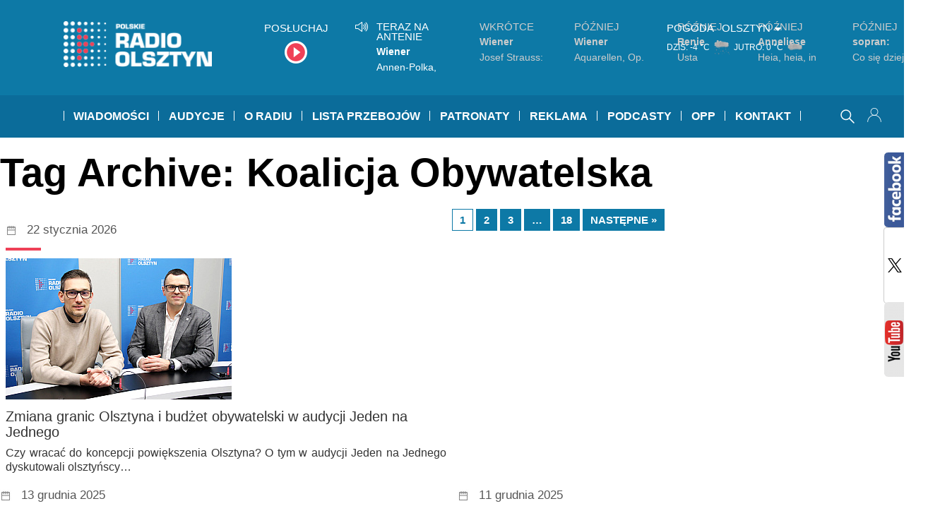

--- FILE ---
content_type: text/html; charset=UTF-8
request_url: https://radioolsztyn.pl/tag/koalicja-obywatelska
body_size: 20938
content:
<!doctype html>
<html lang="pl-PL" class="no-js"  prefix="og: http://ogp.me/ns#">
    <head>
        
        <!-- Google tag (gtag.js) -->
        <script async src="https://www.googletagmanager.com/gtag/js?id=G-QQNHVHQDW9"></script>
        <script>
          window.dataLayer = window.dataLayer || [];
          function gtag(){dataLayer.push(arguments);}
          gtag('js', new Date());

          gtag('config', 'G-QQNHVHQDW9');
        </script>
        
        <meta charset="UTF-8">
        <meta http-equiv="X-UA-Compatible" content="IE=edge,chrome=1">
        <meta name="viewport" content="width=device-width, initial-scale=1.0, maximum-scale=1.0">
        
        
        
                    
                
            <meta name="description" content="Olsztyn FM 103,2 | Elbląg FM 103,4 | Giżycko FM 99,6">
            <title>  Koalicja Obywatelska : Radio Olsztyn</title>
        
            
         
        <link href="https://fonts.googleapis.com/css?family=Anton" rel="stylesheet"> 

        <link href="https://radioolsztyn.pl/wp-content/themes/ronew/img/icons/favicon.ico" rel="shortcut icon">
        <link href="https://radioolsztyn.pl/wp-content/themes/ronew/img/icons/touch.png" rel="apple-touch-icon-precomposed">
        <link rel="stylesheet" href="https://radioolsztyn.pl/wp-content/themes/ronew/css/style.css?v=145"/>
        <link rel="stylesheet" href="https://radioolsztyn.pl/wp-content/themes/ronew/css/ronew.css?v=45"/>
        <link rel="stylesheet" media='screen  and (min-width:595px) and (max-width: 1060px)' href="https://radioolsztyn.pl/wp-content/themes/ronew/css/ronew_tab.css?v=20"/>
        <link rel="stylesheet" media='screen and (max-width: 600px) ' href="https://radioolsztyn.pl/wp-content/themes/ronew/css/ronew_mobi.css?v=33"/>
        <link rel="stylesheet" media='print' href="https://radioolsztyn.pl/wp-content/themes/ronew/css/ronew_print.css?v=1"/>

        
       
        <script> 
var base_url = "https://radioolsztyn.pl/";
var ro_url = "https://radioolsztyn.pl/wp-content/themes/ronew/radiool/";
var wp_admin_url = base_url+"wp-admin/admin-ajax.php";
var tpl_url = "https://radioolsztyn.pl/wp-content/themes/ronew";
</script>
	
	<script> 
	var idn =  getURLParameter("idn"); 
	var page_id = getURLParameter("page_id"); 
	var curr_loc = "?page_id="+page_id+"&idn="+idn;
	
	function getURLParameter(name) {
            return decodeURI(
                (RegExp(name + '=' + '(.+?)(&|$)').exec(location.search)||[,null])[1]
            );
	}
	 
	
 </script>
	<meta name='robots' content='max-image-preview:large' />
	<style>img:is([sizes="auto" i], [sizes^="auto," i]) { contain-intrinsic-size: 3000px 1500px }</style>
	<link rel='dns-prefetch' href='//static.addtoany.com' />
<link rel='dns-prefetch' href='//vjs.zencdn.net' />
<link rel="alternate" type="application/rss+xml" title="Radio Olsztyn &raquo; Kanał z wpisami" href="https://radioolsztyn.pl/feed" />
<link rel="alternate" type="application/rss+xml" title="Radio Olsztyn &raquo; Kanał z komentarzami" href="https://radioolsztyn.pl/comments/feed" />
<script type="text/javascript" id="wpp-js" src="https://radioolsztyn.pl/wp-content/plugins/wordpress-popular-posts/assets/js/wpp.min.js?ver=7.3.1" data-sampling="0" data-sampling-rate="100" data-api-url="https://radioolsztyn.pl/wp-json/wordpress-popular-posts" data-post-id="0" data-token="6ba035af81" data-lang="0" data-debug="0"></script>
<link rel="alternate" type="application/rss+xml" title="Radio Olsztyn &raquo; Kanał z wpisami otagowanymi jako Koalicja Obywatelska" href="https://radioolsztyn.pl/tag/koalicja-obywatelska/feed" />
<script type="text/javascript">
/* <![CDATA[ */
window._wpemojiSettings = {"baseUrl":"https:\/\/s.w.org\/images\/core\/emoji\/15.1.0\/72x72\/","ext":".png","svgUrl":"https:\/\/s.w.org\/images\/core\/emoji\/15.1.0\/svg\/","svgExt":".svg","source":{"concatemoji":"https:\/\/radioolsztyn.pl\/wp-includes\/js\/wp-emoji-release.min.js?ver=6.8.1"}};
/*! This file is auto-generated */
!function(i,n){var o,s,e;function c(e){try{var t={supportTests:e,timestamp:(new Date).valueOf()};sessionStorage.setItem(o,JSON.stringify(t))}catch(e){}}function p(e,t,n){e.clearRect(0,0,e.canvas.width,e.canvas.height),e.fillText(t,0,0);var t=new Uint32Array(e.getImageData(0,0,e.canvas.width,e.canvas.height).data),r=(e.clearRect(0,0,e.canvas.width,e.canvas.height),e.fillText(n,0,0),new Uint32Array(e.getImageData(0,0,e.canvas.width,e.canvas.height).data));return t.every(function(e,t){return e===r[t]})}function u(e,t,n){switch(t){case"flag":return n(e,"\ud83c\udff3\ufe0f\u200d\u26a7\ufe0f","\ud83c\udff3\ufe0f\u200b\u26a7\ufe0f")?!1:!n(e,"\ud83c\uddfa\ud83c\uddf3","\ud83c\uddfa\u200b\ud83c\uddf3")&&!n(e,"\ud83c\udff4\udb40\udc67\udb40\udc62\udb40\udc65\udb40\udc6e\udb40\udc67\udb40\udc7f","\ud83c\udff4\u200b\udb40\udc67\u200b\udb40\udc62\u200b\udb40\udc65\u200b\udb40\udc6e\u200b\udb40\udc67\u200b\udb40\udc7f");case"emoji":return!n(e,"\ud83d\udc26\u200d\ud83d\udd25","\ud83d\udc26\u200b\ud83d\udd25")}return!1}function f(e,t,n){var r="undefined"!=typeof WorkerGlobalScope&&self instanceof WorkerGlobalScope?new OffscreenCanvas(300,150):i.createElement("canvas"),a=r.getContext("2d",{willReadFrequently:!0}),o=(a.textBaseline="top",a.font="600 32px Arial",{});return e.forEach(function(e){o[e]=t(a,e,n)}),o}function t(e){var t=i.createElement("script");t.src=e,t.defer=!0,i.head.appendChild(t)}"undefined"!=typeof Promise&&(o="wpEmojiSettingsSupports",s=["flag","emoji"],n.supports={everything:!0,everythingExceptFlag:!0},e=new Promise(function(e){i.addEventListener("DOMContentLoaded",e,{once:!0})}),new Promise(function(t){var n=function(){try{var e=JSON.parse(sessionStorage.getItem(o));if("object"==typeof e&&"number"==typeof e.timestamp&&(new Date).valueOf()<e.timestamp+604800&&"object"==typeof e.supportTests)return e.supportTests}catch(e){}return null}();if(!n){if("undefined"!=typeof Worker&&"undefined"!=typeof OffscreenCanvas&&"undefined"!=typeof URL&&URL.createObjectURL&&"undefined"!=typeof Blob)try{var e="postMessage("+f.toString()+"("+[JSON.stringify(s),u.toString(),p.toString()].join(",")+"));",r=new Blob([e],{type:"text/javascript"}),a=new Worker(URL.createObjectURL(r),{name:"wpTestEmojiSupports"});return void(a.onmessage=function(e){c(n=e.data),a.terminate(),t(n)})}catch(e){}c(n=f(s,u,p))}t(n)}).then(function(e){for(var t in e)n.supports[t]=e[t],n.supports.everything=n.supports.everything&&n.supports[t],"flag"!==t&&(n.supports.everythingExceptFlag=n.supports.everythingExceptFlag&&n.supports[t]);n.supports.everythingExceptFlag=n.supports.everythingExceptFlag&&!n.supports.flag,n.DOMReady=!1,n.readyCallback=function(){n.DOMReady=!0}}).then(function(){return e}).then(function(){var e;n.supports.everything||(n.readyCallback(),(e=n.source||{}).concatemoji?t(e.concatemoji):e.wpemoji&&e.twemoji&&(t(e.twemoji),t(e.wpemoji)))}))}((window,document),window._wpemojiSettings);
/* ]]> */
</script>
<style id='wp-emoji-styles-inline-css' type='text/css'>

	img.wp-smiley, img.emoji {
		display: inline !important;
		border: none !important;
		box-shadow: none !important;
		height: 1em !important;
		width: 1em !important;
		margin: 0 0.07em !important;
		vertical-align: -0.1em !important;
		background: none !important;
		padding: 0 !important;
	}
</style>
<link rel='stylesheet' id='wp-block-library-css' href='https://radioolsztyn.pl/wp-includes/css/dist/block-library/style.min.css?ver=20140104' type='text/css' media='all' />
<style id='classic-theme-styles-inline-css' type='text/css'>
/*! This file is auto-generated */
.wp-block-button__link{color:#fff;background-color:#32373c;border-radius:9999px;box-shadow:none;text-decoration:none;padding:calc(.667em + 2px) calc(1.333em + 2px);font-size:1.125em}.wp-block-file__button{background:#32373c;color:#fff;text-decoration:none}
</style>
<style id='global-styles-inline-css' type='text/css'>
:root{--wp--preset--aspect-ratio--square: 1;--wp--preset--aspect-ratio--4-3: 4/3;--wp--preset--aspect-ratio--3-4: 3/4;--wp--preset--aspect-ratio--3-2: 3/2;--wp--preset--aspect-ratio--2-3: 2/3;--wp--preset--aspect-ratio--16-9: 16/9;--wp--preset--aspect-ratio--9-16: 9/16;--wp--preset--color--black: #000000;--wp--preset--color--cyan-bluish-gray: #abb8c3;--wp--preset--color--white: #ffffff;--wp--preset--color--pale-pink: #f78da7;--wp--preset--color--vivid-red: #cf2e2e;--wp--preset--color--luminous-vivid-orange: #ff6900;--wp--preset--color--luminous-vivid-amber: #fcb900;--wp--preset--color--light-green-cyan: #7bdcb5;--wp--preset--color--vivid-green-cyan: #00d084;--wp--preset--color--pale-cyan-blue: #8ed1fc;--wp--preset--color--vivid-cyan-blue: #0693e3;--wp--preset--color--vivid-purple: #9b51e0;--wp--preset--gradient--vivid-cyan-blue-to-vivid-purple: linear-gradient(135deg,rgba(6,147,227,1) 0%,rgb(155,81,224) 100%);--wp--preset--gradient--light-green-cyan-to-vivid-green-cyan: linear-gradient(135deg,rgb(122,220,180) 0%,rgb(0,208,130) 100%);--wp--preset--gradient--luminous-vivid-amber-to-luminous-vivid-orange: linear-gradient(135deg,rgba(252,185,0,1) 0%,rgba(255,105,0,1) 100%);--wp--preset--gradient--luminous-vivid-orange-to-vivid-red: linear-gradient(135deg,rgba(255,105,0,1) 0%,rgb(207,46,46) 100%);--wp--preset--gradient--very-light-gray-to-cyan-bluish-gray: linear-gradient(135deg,rgb(238,238,238) 0%,rgb(169,184,195) 100%);--wp--preset--gradient--cool-to-warm-spectrum: linear-gradient(135deg,rgb(74,234,220) 0%,rgb(151,120,209) 20%,rgb(207,42,186) 40%,rgb(238,44,130) 60%,rgb(251,105,98) 80%,rgb(254,248,76) 100%);--wp--preset--gradient--blush-light-purple: linear-gradient(135deg,rgb(255,206,236) 0%,rgb(152,150,240) 100%);--wp--preset--gradient--blush-bordeaux: linear-gradient(135deg,rgb(254,205,165) 0%,rgb(254,45,45) 50%,rgb(107,0,62) 100%);--wp--preset--gradient--luminous-dusk: linear-gradient(135deg,rgb(255,203,112) 0%,rgb(199,81,192) 50%,rgb(65,88,208) 100%);--wp--preset--gradient--pale-ocean: linear-gradient(135deg,rgb(255,245,203) 0%,rgb(182,227,212) 50%,rgb(51,167,181) 100%);--wp--preset--gradient--electric-grass: linear-gradient(135deg,rgb(202,248,128) 0%,rgb(113,206,126) 100%);--wp--preset--gradient--midnight: linear-gradient(135deg,rgb(2,3,129) 0%,rgb(40,116,252) 100%);--wp--preset--font-size--small: 13px;--wp--preset--font-size--medium: 20px;--wp--preset--font-size--large: 36px;--wp--preset--font-size--x-large: 42px;--wp--preset--spacing--20: 0.44rem;--wp--preset--spacing--30: 0.67rem;--wp--preset--spacing--40: 1rem;--wp--preset--spacing--50: 1.5rem;--wp--preset--spacing--60: 2.25rem;--wp--preset--spacing--70: 3.38rem;--wp--preset--spacing--80: 5.06rem;--wp--preset--shadow--natural: 6px 6px 9px rgba(0, 0, 0, 0.2);--wp--preset--shadow--deep: 12px 12px 50px rgba(0, 0, 0, 0.4);--wp--preset--shadow--sharp: 6px 6px 0px rgba(0, 0, 0, 0.2);--wp--preset--shadow--outlined: 6px 6px 0px -3px rgba(255, 255, 255, 1), 6px 6px rgba(0, 0, 0, 1);--wp--preset--shadow--crisp: 6px 6px 0px rgba(0, 0, 0, 1);}:where(.is-layout-flex){gap: 0.5em;}:where(.is-layout-grid){gap: 0.5em;}body .is-layout-flex{display: flex;}.is-layout-flex{flex-wrap: wrap;align-items: center;}.is-layout-flex > :is(*, div){margin: 0;}body .is-layout-grid{display: grid;}.is-layout-grid > :is(*, div){margin: 0;}:where(.wp-block-columns.is-layout-flex){gap: 2em;}:where(.wp-block-columns.is-layout-grid){gap: 2em;}:where(.wp-block-post-template.is-layout-flex){gap: 1.25em;}:where(.wp-block-post-template.is-layout-grid){gap: 1.25em;}.has-black-color{color: var(--wp--preset--color--black) !important;}.has-cyan-bluish-gray-color{color: var(--wp--preset--color--cyan-bluish-gray) !important;}.has-white-color{color: var(--wp--preset--color--white) !important;}.has-pale-pink-color{color: var(--wp--preset--color--pale-pink) !important;}.has-vivid-red-color{color: var(--wp--preset--color--vivid-red) !important;}.has-luminous-vivid-orange-color{color: var(--wp--preset--color--luminous-vivid-orange) !important;}.has-luminous-vivid-amber-color{color: var(--wp--preset--color--luminous-vivid-amber) !important;}.has-light-green-cyan-color{color: var(--wp--preset--color--light-green-cyan) !important;}.has-vivid-green-cyan-color{color: var(--wp--preset--color--vivid-green-cyan) !important;}.has-pale-cyan-blue-color{color: var(--wp--preset--color--pale-cyan-blue) !important;}.has-vivid-cyan-blue-color{color: var(--wp--preset--color--vivid-cyan-blue) !important;}.has-vivid-purple-color{color: var(--wp--preset--color--vivid-purple) !important;}.has-black-background-color{background-color: var(--wp--preset--color--black) !important;}.has-cyan-bluish-gray-background-color{background-color: var(--wp--preset--color--cyan-bluish-gray) !important;}.has-white-background-color{background-color: var(--wp--preset--color--white) !important;}.has-pale-pink-background-color{background-color: var(--wp--preset--color--pale-pink) !important;}.has-vivid-red-background-color{background-color: var(--wp--preset--color--vivid-red) !important;}.has-luminous-vivid-orange-background-color{background-color: var(--wp--preset--color--luminous-vivid-orange) !important;}.has-luminous-vivid-amber-background-color{background-color: var(--wp--preset--color--luminous-vivid-amber) !important;}.has-light-green-cyan-background-color{background-color: var(--wp--preset--color--light-green-cyan) !important;}.has-vivid-green-cyan-background-color{background-color: var(--wp--preset--color--vivid-green-cyan) !important;}.has-pale-cyan-blue-background-color{background-color: var(--wp--preset--color--pale-cyan-blue) !important;}.has-vivid-cyan-blue-background-color{background-color: var(--wp--preset--color--vivid-cyan-blue) !important;}.has-vivid-purple-background-color{background-color: var(--wp--preset--color--vivid-purple) !important;}.has-black-border-color{border-color: var(--wp--preset--color--black) !important;}.has-cyan-bluish-gray-border-color{border-color: var(--wp--preset--color--cyan-bluish-gray) !important;}.has-white-border-color{border-color: var(--wp--preset--color--white) !important;}.has-pale-pink-border-color{border-color: var(--wp--preset--color--pale-pink) !important;}.has-vivid-red-border-color{border-color: var(--wp--preset--color--vivid-red) !important;}.has-luminous-vivid-orange-border-color{border-color: var(--wp--preset--color--luminous-vivid-orange) !important;}.has-luminous-vivid-amber-border-color{border-color: var(--wp--preset--color--luminous-vivid-amber) !important;}.has-light-green-cyan-border-color{border-color: var(--wp--preset--color--light-green-cyan) !important;}.has-vivid-green-cyan-border-color{border-color: var(--wp--preset--color--vivid-green-cyan) !important;}.has-pale-cyan-blue-border-color{border-color: var(--wp--preset--color--pale-cyan-blue) !important;}.has-vivid-cyan-blue-border-color{border-color: var(--wp--preset--color--vivid-cyan-blue) !important;}.has-vivid-purple-border-color{border-color: var(--wp--preset--color--vivid-purple) !important;}.has-vivid-cyan-blue-to-vivid-purple-gradient-background{background: var(--wp--preset--gradient--vivid-cyan-blue-to-vivid-purple) !important;}.has-light-green-cyan-to-vivid-green-cyan-gradient-background{background: var(--wp--preset--gradient--light-green-cyan-to-vivid-green-cyan) !important;}.has-luminous-vivid-amber-to-luminous-vivid-orange-gradient-background{background: var(--wp--preset--gradient--luminous-vivid-amber-to-luminous-vivid-orange) !important;}.has-luminous-vivid-orange-to-vivid-red-gradient-background{background: var(--wp--preset--gradient--luminous-vivid-orange-to-vivid-red) !important;}.has-very-light-gray-to-cyan-bluish-gray-gradient-background{background: var(--wp--preset--gradient--very-light-gray-to-cyan-bluish-gray) !important;}.has-cool-to-warm-spectrum-gradient-background{background: var(--wp--preset--gradient--cool-to-warm-spectrum) !important;}.has-blush-light-purple-gradient-background{background: var(--wp--preset--gradient--blush-light-purple) !important;}.has-blush-bordeaux-gradient-background{background: var(--wp--preset--gradient--blush-bordeaux) !important;}.has-luminous-dusk-gradient-background{background: var(--wp--preset--gradient--luminous-dusk) !important;}.has-pale-ocean-gradient-background{background: var(--wp--preset--gradient--pale-ocean) !important;}.has-electric-grass-gradient-background{background: var(--wp--preset--gradient--electric-grass) !important;}.has-midnight-gradient-background{background: var(--wp--preset--gradient--midnight) !important;}.has-small-font-size{font-size: var(--wp--preset--font-size--small) !important;}.has-medium-font-size{font-size: var(--wp--preset--font-size--medium) !important;}.has-large-font-size{font-size: var(--wp--preset--font-size--large) !important;}.has-x-large-font-size{font-size: var(--wp--preset--font-size--x-large) !important;}
:where(.wp-block-post-template.is-layout-flex){gap: 1.25em;}:where(.wp-block-post-template.is-layout-grid){gap: 1.25em;}
:where(.wp-block-columns.is-layout-flex){gap: 2em;}:where(.wp-block-columns.is-layout-grid){gap: 2em;}
:root :where(.wp-block-pullquote){font-size: 1.5em;line-height: 1.6;}
</style>
<link rel='stylesheet' id='quiz-maker-css' href='https://radioolsztyn.pl/wp-content/plugins/quiz-maker/public/css/quiz-maker-public.css?ver=6.7.0.52' type='text/css' media='all' />
<link rel='stylesheet' id='searchandfilter-css' href='https://radioolsztyn.pl/wp-content/plugins/search-filter/style.css?ver=1' type='text/css' media='all' />
<link rel='stylesheet' id='videojs-plugin-css' href='https://radioolsztyn.pl/wp-content/plugins/videojs-html5-video-player-for-wordpress/plugin-styles.css?ver=20140104' type='text/css' media='all' />
<link rel='stylesheet' id='videojs-css' href='//vjs.zencdn.net/4.5/video-js.css?ver=20140104' type='text/css' media='all' />
<link rel='stylesheet' id='yop-public-css' href='https://radioolsztyn.pl/wp-content/plugins/yop-poll/public/assets/css/yop-poll-public-6.5.37.css?ver=20140104' type='text/css' media='all' />
<link rel='stylesheet' id='if-menu-site-css-css' href='https://radioolsztyn.pl/wp-content/plugins/if-menu/assets/if-menu-site.css?ver=20140104' type='text/css' media='all' />
<link rel='stylesheet' id='wordpress-popular-posts-css-css' href='https://radioolsztyn.pl/wp-content/plugins/wordpress-popular-posts/assets/css/wpp.css?ver=7.3.1' type='text/css' media='all' />
<link rel='stylesheet' id='addtoany-css' href='https://radioolsztyn.pl/wp-content/plugins/add-to-any/addtoany.min.css?ver=1.16' type='text/css' media='all' />
<script type="text/javascript" id="addtoany-core-js-before">
/* <![CDATA[ */
window.a2a_config=window.a2a_config||{};a2a_config.callbacks=[];a2a_config.overlays=[];a2a_config.templates={};a2a_localize = {
	Share: "Share",
	Save: "Save",
	Subscribe: "Subscribe",
	Email: "Email",
	Bookmark: "Bookmark",
	ShowAll: "Show all",
	ShowLess: "Show less",
	FindServices: "Find service(s)",
	FindAnyServiceToAddTo: "Instantly find any service to add to",
	PoweredBy: "Powered by",
	ShareViaEmail: "Share via email",
	SubscribeViaEmail: "Subscribe via email",
	BookmarkInYourBrowser: "Bookmark in your browser",
	BookmarkInstructions: "Press Ctrl+D or \u2318+D to bookmark this page",
	AddToYourFavorites: "Add to your favorites",
	SendFromWebOrProgram: "Send from any email address or email program",
	EmailProgram: "Email program",
	More: "More&#8230;",
	ThanksForSharing: "Thanks for sharing!",
	ThanksForFollowing: "Thanks for following!"
};
/* ]]> */
</script>
<script type="text/javascript" defer src="https://static.addtoany.com/menu/page.js" id="addtoany-core-js"></script>
<script type="text/javascript" src="https://radioolsztyn.pl/wp-includes/js/jquery/jquery.min.js?ver=3.7.1" id="jquery-core-js"></script>
<script type="text/javascript" src="https://radioolsztyn.pl/wp-includes/js/jquery/jquery-migrate.min.js?ver=3.4.1" id="jquery-migrate-js"></script>
<script type="text/javascript" defer src="https://radioolsztyn.pl/wp-content/plugins/add-to-any/addtoany.min.js?ver=1.1" id="addtoany-jquery-js"></script>
<script type="text/javascript" id="yop-public-js-extra">
/* <![CDATA[ */
var objectL10n = {"yopPollParams":{"urlParams":{"ajax":"https:\/\/radioolsztyn.pl\/wp-admin\/admin-ajax.php","wpLogin":"https:\/\/radioolsztyn.pl\/wp-login.php?redirect_to=https%3A%2F%2Fradioolsztyn.pl%2Fwp-admin%2Fadmin-ajax.php%3Faction%3Dyop_poll_record_wordpress_vote"},"apiParams":{"reCaptcha":{"siteKey":""},"reCaptchaV2Invisible":{"siteKey":""},"reCaptchaV3":{"siteKey":""},"hCaptcha":{"siteKey":""},"cloudflareTurnstile":{"siteKey":""}},"captchaParams":{"imgPath":"https:\/\/radioolsztyn.pl\/wp-content\/plugins\/yop-poll\/public\/assets\/img\/","url":"https:\/\/radioolsztyn.pl\/wp-content\/plugins\/yop-poll\/app.php","accessibilityAlt":"Sound icon","accessibilityTitle":"Accessibility option: listen to a question and answer it!","accessibilityDescription":"Type below the <strong>answer<\/strong> to what you hear. Numbers or words:","explanation":"Click or touch the <strong>ANSWER<\/strong>","refreshAlt":"Refresh\/reload icon","refreshTitle":"Refresh\/reload: get new images and accessibility option!"},"voteParams":{"invalidPoll":"Invalid Poll","noAnswersSelected":"No answer selected","minAnswersRequired":"At least {min_answers_allowed} answer(s) required","maxAnswersRequired":"A max of {max_answers_allowed} answer(s) accepted","noAnswerForOther":"No other answer entered","noValueForCustomField":"{custom_field_name} is required","tooManyCharsForCustomField":"","consentNotChecked":"You must agree to our terms and conditions","noCaptchaSelected":"Captcha is required","thankYou":"Thank you for your vote"},"resultsParams":{"singleVote":"vote","multipleVotes":"votes","singleAnswer":"answer","multipleAnswers":"answers"}}};
/* ]]> */
</script>
<script type="text/javascript" src="https://radioolsztyn.pl/wp-content/plugins/yop-poll/public/assets/js/yop-poll-public-6.5.37.min.js?ver=6.8.1" id="yop-public-js"></script>
<script type="text/javascript" src="https://radioolsztyn.pl/wp-content/themes/ronew/radiool/js/jquery/js.cookie.js?ver=20161220" id="jq_cookie-js"></script>
<script type="text/javascript" src="https://radioolsztyn.pl/wp-content/themes/ronew/radiool/js/page_init.js?ver=20181022" id="page_init-js"></script>
<link rel="https://api.w.org/" href="https://radioolsztyn.pl/wp-json/" /><link rel="alternate" title="JSON" type="application/json" href="https://radioolsztyn.pl/wp-json/wp/v2/tags/26498" /><link rel="EditURI" type="application/rsd+xml" title="RSD" href="https://radioolsztyn.pl/xmlrpc.php?rsd" />
<meta name="generator" content="WordPress 6.8.1" />

		<script type="text/javascript"> document.createElement("video");document.createElement("audio");document.createElement("track"); </script>
		            <style id="wpp-loading-animation-styles">@-webkit-keyframes bgslide{from{background-position-x:0}to{background-position-x:-200%}}@keyframes bgslide{from{background-position-x:0}to{background-position-x:-200%}}.wpp-widget-block-placeholder,.wpp-shortcode-placeholder{margin:0 auto;width:60px;height:3px;background:#dd3737;background:linear-gradient(90deg,#dd3737 0%,#571313 10%,#dd3737 100%);background-size:200% auto;border-radius:3px;-webkit-animation:bgslide 1s infinite linear;animation:bgslide 1s infinite linear}</style>
                    
       

    </head>
    <body class="archive tag tag-koalicja-obywatelska tag-26498 wp-theme-ronew">
        <div class="wrapper">
            <div id="header_outer1" class="header_cont_outer" >

                <div id="header_cont1" class="cont_w" >
                    <div id="logo_head">

                        <a id="logo_link" href="https://radioolsztyn.pl">
                            <img src="https://radioolsztyn.pl/wp-content/themes/ronew/img/ro_logo_n.png"  alt="Strona główna Radio Olsztyn" title="Strona główna Radio Olsztyn" width="210" >
                        </a>

                        <table id="header_table">
                            <tr>
                                <td id="hd_posluchaj_td"  >
                                    <div class="h2">Posłuchaj</div>
                                    <div>
                                        <a id="posluchaj_box"  onclick="window.open('/posluchaj', 'player', 'width=400, height=720, left=200, top=180').focus();">
                                            &nbsp;
                                        </a>
                                    </div>
                                </td>

                                <td id="hd_gramy_td" >
                                    <div id="gramy_box">

                                        <div id="naantenie" style="display: none">

                                                                                            <div id="na_antenie"></div>
                                            
                                        </div>
                                        <div id="terazgramy">

                                                                                            <div id="muzyka"></div>
                                            
                                        </div>
                                    </div>
                                </td>

                                <td id="pogoda_td" >
                                    <div class="h2 dib vat">Pogoda</div>
                                    <div class="pg_title rozwin_miasto">Olsztyn</div> 
                                    <div class="pogoda_cont dib vam" >			<div class="dib pg_mini_box">
                            
                            <span class='pg_dzien'>
                                DZIŚ:                            </span>
                            
                            <span class='pg_temp'>
                                -4 °C                            </span>
                            
                            <img alt="pogoda dziś"  class="pg_mini_img" src="https://radioolsztyn.pl/wp-content/themes/ronew/radiool/images/weathericons/chms.png"> 
				
			</div> 
	
			

						<div class="dib pg_mini_box">
                            
                            <span class='pg_dzien'>
                                JUTRO:                            </span>
                            
                            <span class='pg_temp'>
                                0 °C                            </span>
                            
                            <img alt="pogoda jutro"  class="pg_mini_img" src="https://radioolsztyn.pl/wp-content/themes/ronew/radiool/images/weathericons/chm.png"> 
				
			</div> 
	
			

			</div>
                                </td>

                            </tr>

                        </table>

                    </div>

                </div>  
            </div>  

            <div id="header_outer2" class="header_cont_outer" >
                <div id="clickarea_top"></div>
                <div id="posluchaj_mobi_cont">
                    <a id="posluchaj_mobi" href="/posluchaj/" target="_blank" >POSŁUCHAJ</a>
                </div>
                <div id="header_cont2" class="cont_w" >
                    
                    <a id="search_mobi" style="display: none" onclick="window.autocompleteToggle();">&nbsp;</a>
                    
                    <div href="#menu" id="mobi_menu"></div>
                    <div id="mainmenu"  >
                        <ul class="mainnav dropdown">


    
        <li class="megadp">
            <a href="https://radioolsztyn.pl/category/wiadomoscilokalne" class="drop">Wiadomości</a>

            <div class="dropdown_col align_left"><!-- Begin 3 columns container -->

                <div class="dropdown_inner">							
                    <ul class="greybox">
                        	<li class="cat-item cat-item-17"><a href="https://radioolsztyn.pl/category/wiadomoscilokalne/olsztyn">Olsztyn</a>
</li>
	<li class="cat-item cat-item-18"><a href="https://radioolsztyn.pl/category/wiadomoscilokalne/elblag">Elbląg</a>
</li>
	<li class="cat-item cat-item-19"><a href="https://radioolsztyn.pl/category/wiadomoscilokalne/elk">Ełk</a>
</li>
	<li class="cat-item cat-item-20080"><a href="https://radioolsztyn.pl/category/wiadomoscilokalne/batoszyce">Bartoszyce</a>
</li>
	<li class="cat-item cat-item-1304"><a href="https://radioolsztyn.pl/category/wiadomoscilokalne/braniewo">Braniewo</a>
</li>
	<li class="cat-item cat-item-608"><a href="https://radioolsztyn.pl/category/wiadomoscilokalne/dzialdowo">Działdowo</a>
</li>
	<li class="cat-item cat-item-220"><a href="https://radioolsztyn.pl/category/wiadomoscilokalne/gizycko">Giżycko</a>
</li>
	<li class="cat-item cat-item-603"><a href="https://radioolsztyn.pl/category/wiadomoscilokalne/goldap">Gołdap</a>
</li>
	<li class="cat-item cat-item-409"><a href="https://radioolsztyn.pl/category/wiadomoscilokalne/ilawa">Iława</a>
</li>
	<li class="cat-item cat-item-222"><a href="https://radioolsztyn.pl/category/wiadomoscilokalne/ketrzyn">Kętrzyn</a>
</li>
	<li class="cat-item cat-item-20081"><a href="https://radioolsztyn.pl/category/wiadomoscilokalne/lidzbark-warm">Lidzbark Warm.</a>
</li>
	<li class="cat-item cat-item-725"><a href="https://radioolsztyn.pl/category/wiadomoscilokalne/mragowo">Mrągowo</a>
</li>
	<li class="cat-item cat-item-1023"><a href="https://radioolsztyn.pl/category/wiadomoscilokalne/nidzica">Nidzica</a>
</li>
	<li class="cat-item cat-item-20082"><a href="https://radioolsztyn.pl/category/wiadomoscilokalne/nowe-miasto-lub">Nowe Miasto Lub.</a>
</li>
	<li class="cat-item cat-item-20083"><a href="https://radioolsztyn.pl/category/wiadomoscilokalne/olecko-wiadomoscilokalne">Olecko</a>
</li>
	<li class="cat-item cat-item-1101"><a href="https://radioolsztyn.pl/category/wiadomoscilokalne/ostroda">Ostróda</a>
</li>
	<li class="cat-item cat-item-678"><a href="https://radioolsztyn.pl/category/wiadomoscilokalne/pisz">Pisz</a>
</li>
	<li class="cat-item cat-item-20084"><a href="https://radioolsztyn.pl/category/wiadomoscilokalne/szczytno-wiadomoscilokalne">Szczytno</a>
</li>
	<li class="cat-item cat-item-219"><a href="https://radioolsztyn.pl/category/wiadomoscilokalne/wegorzewo">Węgorzewo</a>
</li>
                                        
                            
                        </ul>


                    <div class="dropdown_entries">
                        
                            <div class="featuredpost">
                                <h2 class="posttitle">
                                    <a href="https://radioolsztyn.pl/olsztyn-elblag-elk-program-wielkiej-orkiestry-swiatecznej-pomocy/01852525" rel="bookmark" title="Permalink to WOŚP w regionie: muzyka, morsowanie i Światełko do Nieba" >WOŚP w regionie: muzyka, morsowanie i Światełko do Nieba</a>
                                </h2>
                                <p>
                                    <a href="https://radioolsztyn.pl/olsztyn-elblag-elk-program-wielkiej-orkiestry-swiatecznej-pomocy/01852525#" class="ttlink" rel="bookmark"><img src="https://radioolsztyn.pl/wp-content/themes/ronew/loadimg.php?src=https%3A%2F%2Fradioolsztyn.pl%2Fwp-content%2Fuploads%2F2026%2F01%2FIMG_7545-scaled.jpg&amp;q=95&amp;w=230&amp;h=130&amp;zc=1&amp;s=1&amp;f=4,-6|3,3" class="alignleft" alt="WOŚP w regionie: muzyka, morsowanie i Światełko do Nieba" title="WOŚP w regionie: muzyka, morsowanie i Światełko do Nieba" /></a>                                    Trwa 34. Finał Wielkiej Orkiestry Świątecznej Pomocy, który odbywa się pod hasłem „Zdrowe brzuszki&hellip;
                                </p>
                            </div><!-- .featuredpost -->
                            
                            <div class="featuredpost">
                                <h2 class="posttitle">
                                    <a href="https://radioolsztyn.pl/rocznica-wybuchu-powstania-styczniowego-olsztyn-pamieta-2/01853970" rel="bookmark" title="Permalink to Rocznica wybuchu powstania styczniowego. Olsztyn pamięta" >Rocznica wybuchu powstania styczniowego. Olsztyn pamięta</a>
                                </h2>
                                <p>
                                    <a href="https://radioolsztyn.pl/rocznica-wybuchu-powstania-styczniowego-olsztyn-pamieta-2/01853970#" class="ttlink" rel="bookmark"><img src="https://radioolsztyn.pl/wp-content/themes/ronew/loadimg.php?src=https%3A%2F%2Fradioolsztyn.pl%2Fwp-content%2Fuploads%2F2026%2F01%2F4-1.jpg&amp;q=95&amp;w=130&amp;h=80&amp;zc=1&amp;s=1&amp;f=4,-6|3,3" class="alignleft" alt="Rocznica wybuchu powstania styczniowego. Olsztyn pamięta" title="Rocznica wybuchu powstania styczniowego. Olsztyn pamięta" /></a>                                    W Olsztynie odbyły się wyjątkowe obchody wybuchu 163. rocznicy Powstania Styczniowego, które zgromadziły mieszkańców,&hellip;
                                </p>
                            </div><!-- .featuredpost -->
                            
                            <div class="featuredpost lastpost">
                                <h2 class="posttitle">
                                    <a href="https://radioolsztyn.pl/coraz-wiecej-dzieci-ma-problemy-z-jelitami-wosp-zbiera-na-diagnostyke-i-leczenie/01853886" rel="bookmark" title="Permalink to Coraz więcej dzieci ma problemy z jelitami. WOŚP zbiera na diagnostykę i leczenie" >Coraz więcej dzieci ma problemy z jelitami. WOŚP zbiera na diagnostykę i leczenie</a>
                                </h2>
                                <p>
                                    <a href="https://radioolsztyn.pl/coraz-wiecej-dzieci-ma-problemy-z-jelitami-wosp-zbiera-na-diagnostyke-i-leczenie/01853886#" class="ttlink" rel="bookmark"><img src="https://radioolsztyn.pl/wp-content/themes/ronew/loadimg.php?src=https%3A%2F%2Fradioolsztyn.pl%2Fwp-content%2Fuploads%2F2026%2F01%2FAdobeStock_499334610-scaled.jpeg&amp;q=95&amp;w=130&amp;h=80&amp;zc=1&amp;s=1&amp;f=4,-6|3,3" class="alignleft" alt="Coraz więcej dzieci ma problemy z jelitami. WOŚP zbiera na diagnostykę i leczenie" title="Coraz więcej dzieci ma problemy z jelitami. WOŚP zbiera na diagnostykę i leczenie" /></a>                                    Długotrwałe bóle brzucha, krwiste biegunki i konieczność rygorystycznej diety coraz częściej stają się codziennością&hellip;
                                </p>
                            </div><!-- .featuredpost -->
                                                </div><!-- dropdown entries -->
                </div><!-- dropdown_wrapper -->
            </div><!-- dropdown_col -->
        </li><!-- megadropdown li -->
        <li id="menu-item-322496" class="menu-item menu-item-type-custom menu-item-object-custom menu-item-has-children menu-item-322496"><a href="https://radioolsztyn.pl/mvc/audycje/listing">Audycje</a>
<ul class="sub-menu">
	<li id="menu-item-322499" class="menu-item menu-item-type-custom menu-item-object-custom menu-item-322499"><a href="/mvc/ramowka">Program &#8211; Radio Olsztyn</a></li>
	<li id="menu-item-714719" class="menu-item menu-item-type-custom menu-item-object-custom menu-item-714719"><a href="/mvc/ramowka_elblag/date/">Program &#8211; Radio Elbląg</a></li>
	<li id="menu-item-322497" class="menu-item menu-item-type-custom menu-item-object-custom menu-item-322497"><a href="/mvc/audycje">Audycje</a></li>
	<li id="menu-item-322498" class="menu-item menu-item-type-custom menu-item-object-custom menu-item-322498"><a href="/mvc/autorzy">Autorzy</a></li>
</ul>
</li>
<li id="menu-item-322500" class="menu-item menu-item-type-post_type menu-item-object-page menu-item-has-children menu-item-322500"><a href="https://radioolsztyn.pl/o-radiu">O Radiu</a>
<ul class="sub-menu">
	<li id="menu-item-326402" class="menu-item menu-item-type-post_type menu-item-object-page menu-item-326402"><a href="https://radioolsztyn.pl/o-radiu/zarzad-radia-olsztyn-3">Zarząd</a></li>
	<li id="menu-item-326404" class="menu-item menu-item-type-post_type menu-item-object-page menu-item-326404"><a href="https://radioolsztyn.pl/o-radiu/rada-nadzorcza-radia-olsztyn">Rada Nadzorcza</a></li>
	<li id="menu-item-327774" class="menu-item menu-item-type-post_type menu-item-object-page menu-item-327774"><a href="https://radioolsztyn.pl/o-radiu/rada">Rada Programowa</a></li>
	<li id="menu-item-488081" class="menu-item menu-item-type-custom menu-item-object-custom menu-item-has-children menu-item-488081"><a href="https://radioolsztyn.pl/mvc/autorzy/listing">Zespół Radia Olsztyn</a>
	<ul class="sub-menu">
		<li id="menu-item-792018" class="menu-item menu-item-type-post_type menu-item-object-page menu-item-792018"><a href="https://radioolsztyn.pl/zarzadzanie-programem">Zarządzanie programem</a></li>
		<li id="menu-item-389534" class="menu-item menu-item-type-post_type menu-item-object-page menu-item-389534"><a href="https://radioolsztyn.pl/administracja">Księgowość i administracja</a></li>
		<li id="menu-item-791917" class="menu-item menu-item-type-post_type menu-item-object-page menu-item-791917"><a href="https://radioolsztyn.pl/redakcja-aktualnosci">Redakcja aktualności</a></li>
		<li id="menu-item-791922" class="menu-item menu-item-type-post_type menu-item-object-page menu-item-791922"><a href="https://radioolsztyn.pl/redakcja-kulturalna">Redakcja kulturalna</a></li>
		<li id="menu-item-791997" class="menu-item menu-item-type-post_type menu-item-object-page menu-item-791997"><a href="https://radioolsztyn.pl/redakcja-publicystyczna">Redakcja publicystyki</a></li>
		<li id="menu-item-389677" class="menu-item menu-item-type-post_type menu-item-object-page menu-item-389677"><a href="https://radioolsztyn.pl/redakcja-internetowa">Redakcja nowych mediów</a></li>
		<li id="menu-item-594992" class="menu-item menu-item-type-post_type menu-item-object-page menu-item-594992"><a href="https://radioolsztyn.pl/sekretariat-programowy">Dział dokumentacji i wsparcia programu</a></li>
		<li id="menu-item-389647" class="menu-item menu-item-type-post_type menu-item-object-page menu-item-389647"><a href="https://radioolsztyn.pl/technika">Dział informatyki</a></li>
		<li id="menu-item-389662" class="menu-item menu-item-type-post_type menu-item-object-page menu-item-389662"><a href="https://radioolsztyn.pl/realizacja-i-informatyka">Dział realizacji i techniki</a></li>
		<li id="menu-item-389666" class="menu-item menu-item-type-post_type menu-item-object-page menu-item-389666"><a href="https://radioolsztyn.pl/reklama">Dział reklamy i promocji</a></li>
		<li id="menu-item-791914" class="menu-item menu-item-type-post_type menu-item-object-page menu-item-791914"><a href="https://radioolsztyn.pl/o-radiu-elblag">Redakcja Radia Elbląg</a></li>
	</ul>
</li>
	<li id="menu-item-322501" class="menu-item menu-item-type-post_type menu-item-object-page menu-item-322501"><a href="https://radioolsztyn.pl/zwiedzanie-radia">Zwiedzanie radia</a></li>
	<li id="menu-item-326890" class="menu-item menu-item-type-post_type menu-item-object-page menu-item-326890"><a href="https://radioolsztyn.pl/historia-radia-olsztyn">Historia Radia Olsztyn</a></li>
	<li id="menu-item-606763" class="menu-item menu-item-type-post_type menu-item-object-post menu-item-606763"><a href="https://radioolsztyn.pl/wystartowalo-radio-warmii-i-mazur-co-w-nim-uslyszycie/01589745">Radio Warmii i Mazur</a></li>
	<li id="menu-item-329819" class="menu-item menu-item-type-post_type menu-item-object-page menu-item-329819"><a href="https://radioolsztyn.pl/studio-pro">PRO Studio</a></li>
</ul>
</li>
<li id="menu-item-322504" class="menu-item menu-item-type-post_type menu-item-object-page menu-item-has-children menu-item-322504"><a href="https://radioolsztyn.pl/lista-przebojow">Lista Przebojów</a>
<ul class="sub-menu">
	<li id="menu-item-330885" class="menu-item menu-item-type-post_type menu-item-object-page menu-item-330885"><a href="https://radioolsztyn.pl/lista-przebojow-informacje">Lista przebojów – informacje i FAQ</a></li>
	<li id="menu-item-559416" class="menu-item menu-item-type-post_type menu-item-object-page menu-item-559416"><a href="https://radioolsztyn.pl/lista-przebojow-muzyki-ludowej">Lista Przebojów Muzyki Ludowej</a></li>
</ul>
</li>
<li id="menu-item-405446" class="menu-item menu-item-type-custom menu-item-object-custom menu-item-405446"><a href="http://ro.com.pl/mvc/patronaty">Patronaty</a></li>
<li id="menu-item-322505" class="menu-item menu-item-type-post_type menu-item-object-page menu-item-has-children menu-item-322505"><a href="https://radioolsztyn.pl/reklama2">Reklama</a>
<ul class="sub-menu">
	<li id="menu-item-322503" class="menu-item menu-item-type-taxonomy menu-item-object-category menu-item-322503"><a href="https://radioolsztyn.pl/category/konkursy">Konkursy</a></li>
	<li id="menu-item-325316" class="menu-item menu-item-type-post_type menu-item-object-page menu-item-325316"><a href="https://radioolsztyn.pl/o-radiu/logo-do-pobrania">Logo do pobrania</a></li>
	<li id="menu-item-328984" class="menu-item menu-item-type-post_type menu-item-object-post menu-item-328984"><a href="https://radioolsztyn.pl/audytorium-17/01328979">Audytorium 17</a></li>
	<li id="menu-item-324218" class="menu-item menu-item-type-post_type menu-item-object-page menu-item-324218"><a href="https://radioolsztyn.pl/kampanie_spoleczne">Kampanie społeczne</a></li>
	<li id="menu-item-587728" class="menu-item menu-item-type-post_type menu-item-object-page menu-item-587728"><a href="https://radioolsztyn.pl/reklama2">Kontakt</a></li>
</ul>
</li>
<li id="menu-item-612020" class="menu-item menu-item-type-custom menu-item-object-custom menu-item-612020"><a href="http://archiwum.radioolsztyn.pl">Podcasty</a></li>
<li id="menu-item-632035" class="menu-item menu-item-type-custom menu-item-object-custom menu-item-632035"><a href="https://radioolsztyn.pl/kampanie_spoleczne">OPP</a></li>
<li id="menu-item-322506" class="menu-item menu-item-type-custom menu-item-object-custom menu-item-322506"><a href="/mvc/kontakt">Kontakt</a></li>

</ul> 	
                        <div class="clear"></div>
                    </div><!-- #mainmenu -->
                    
                    <div id="AutocompleteReactCont" ></div>
                </div>  

                <div id="search_dialog" >
                    <a id="gotologin" href="/wp-login.php" title="Zaloguj się" ><img alt="Logowanie" title="Logowanie" src="https://radioolsztyn.pl/wp-content/themes/ronew/img/icons/user_login.png" ></a>

                    <a id="search_dialog_show" onclick="window.autocompleteToggle();"  >&nbsp;</a>
              
                </div>
                
                  
            </div>  
            
            <script>
                var autocompleteShow = false;
                
                window.autocompleteToggle = function(){
                    
                    autocompleteShow = !autocompleteShow;
                    
                    if( autocompleteShow ){
                        jQuery("#mainmenu").css('visibility', 'hidden');
                        window.renderAutocomplete();
                    }else{
                        
                        jQuery("#mainmenu").css('visibility', 'visible');
                        window.unrenderAutocomplete();
                        
                    }  
                }
                
            </script>

            <script src="/mvc/js/lib/react.all.min.js" type="module"></script>
            <script src="/mvc/js/elasticsearch/autocomplete/Autocomplete.js?v=3" type="module"></script>
            <link rel="stylesheet" type="text/css" href="/mvc/css/autocomplete.css?v=7">
          
            
	<main role="main">
		<!-- section -->
		<section>

			<h1>Tag Archive: Koalicja Obywatelska</h1>

			
	<!-- article -->
        <article class="abox"  id="post-853645" class="post-853645 post type-post status-publish format-standard has-post-thumbnail hentry category-aktualnosci category-aplikacja-mobilna category-jeden-na-jednego tag-pawel-klonowski tag-koalicja-obywatelska tag-olsztynscy-radni tag-przemyslaw-baldyga tag-prawo-i-sprawiedliwosc tag-jeden-na-jednego">

                <!-- post date -->
                <div class="date">22 stycznia 2026</div>
            
                <a href="https://radioolsztyn.pl/zmiana-granic-olsztyna-i-budzet-obywatelski-w-audycji-jeden-na-jednego/01853645#" class="ttlink" rel="bookmark"><img src="https://radioolsztyn.pl/wp-content/themes/ronew/loadimg.php?src=https%3A%2F%2Fradioolsztyn.pl%2Fwp-content%2Fuploads%2F2026%2F01%2FIMG_7209-scaled.jpg&amp;q=95&amp;w=320&amp;h=200&amp;zc=1&amp;s=1&amp;f=4,-6|3,3" class="regnews_img" alt="Zmiana granic Olsztyna i budżet obywatelski w audycji Jeden na Jednego" title="Zmiana granic Olsztyna i budżet obywatelski w audycji Jeden na Jednego" /></a>
		<!-- post title -->
		<h2>
                    <a class="clink" href="https://radioolsztyn.pl/zmiana-granic-olsztyna-i-budzet-obywatelski-w-audycji-jeden-na-jednego/01853645" title="Zmiana granic Olsztyna i budżet obywatelski w audycji Jeden na Jednego">Zmiana granic Olsztyna i budżet obywatelski w audycji Jeden na Jednego</a>
		</h2>
		<!-- /post title -->
                <div class="cexcerpt">
                    Czy wracać do koncepcji powiększenia Olsztyna? O tym w audycji Jeden na Jednego dyskutowali olsztyńscy&hellip;                </div>
                
		
	</article>
	<!-- /article -->


	<!-- article -->
        <article class="abox"  id="post-848413" class="post-848413 post type-post status-publish format-standard has-post-thumbnail hentry category-slider category-aktualnosci category-aplikacja-mobilna category-radio-elblag category-region category-wiadomoscilokalne tag-koalicja-obywatelska tag-ko tag-2-lata-rzadu-donalda-tuska tag-politycy-ko-z-warmii-i-mazur tag-podsumowanie-dzialan">

                <!-- post date -->
                <div class="date">13 grudnia 2025</div>
            
                <a href="https://radioolsztyn.pl/dwa-lata-rzadu-donalda-tuska-politycy-ko-z-warmii-i-mazur-podsumowuja-dzialania/01848413#" class="ttlink" rel="bookmark"><img src="https://radioolsztyn.pl/wp-content/themes/ronew/loadimg.php?src=https%3A%2F%2Fradioolsztyn.pl%2Fwp-content%2Fuploads%2F2025%2F12%2FIMG-20251213-WA0014.jpg&amp;q=95&amp;w=320&amp;h=200&amp;zc=1&amp;s=1&amp;f=4,-6|3,3" class="regnews_img" alt="Dwa lata rządu Donalda Tuska. Politycy KO z Warmii i Mazur podsumowują działania" title="Dwa lata rządu Donalda Tuska. Politycy KO z Warmii i Mazur podsumowują działania" /></a>
		<!-- post title -->
		<h2>
                    <a class="clink" href="https://radioolsztyn.pl/dwa-lata-rzadu-donalda-tuska-politycy-ko-z-warmii-i-mazur-podsumowuja-dzialania/01848413" title="Dwa lata rządu Donalda Tuska. Politycy KO z Warmii i Mazur podsumowują działania">Dwa lata rządu Donalda Tuska. Politycy KO z Warmii i Mazur podsumowują działania</a>
		</h2>
		<!-- /post title -->
                <div class="cexcerpt">
                    Dziś przypada druga rocznica powołania rządu Donalda Tuska. Warmińsko-mazurscy politycy Koalicji Obywatelskiej podkreślają, że był&hellip;                </div>
                
		
	</article>
	<!-- /article -->


	<!-- article -->
        <article class="abox"  id="post-848086" class="post-848086 post type-post status-publish format-standard has-post-thumbnail hentry category-aktualnosci category-aplikacja-mobilna category-wiadomoscilokalne tag-konferencja-prasowa tag-marcin-kuchcinski tag-koalicja-obywatelska tag-pakt-dla-wschodnich-regionow-przygranicznych tag-jacek-protas tag-bruksela">

                <!-- post date -->
                <div class="date">11 grudnia 2025</div>
            
                <a href="https://radioolsztyn.pl/trzy-wojewodztwa-blizej-unijnego-wsparcia-dokument-trafi-do-komisji-europejskiej/01848086#" class="ttlink" rel="bookmark"><img src="https://radioolsztyn.pl/wp-content/themes/ronew/loadimg.php?src=https%3A%2F%2Fradioolsztyn.pl%2Fwp-content%2Fuploads%2F2025%2F12%2FKONFA-21.jpg&amp;q=95&amp;w=320&amp;h=200&amp;zc=1&amp;s=1&amp;f=4,-6|3,3" class="regnews_img" alt="Trzy województwa bliżej unijnego wsparcia. Dokument trafi do Komisji Europejskiej" title="Trzy województwa bliżej unijnego wsparcia. Dokument trafi do Komisji Europejskiej" /></a>
		<!-- post title -->
		<h2>
                    <a class="clink" href="https://radioolsztyn.pl/trzy-wojewodztwa-blizej-unijnego-wsparcia-dokument-trafi-do-komisji-europejskiej/01848086" title="Trzy województwa bliżej unijnego wsparcia. Dokument trafi do Komisji Europejskiej">Trzy województwa bliżej unijnego wsparcia. Dokument trafi do Komisji Europejskiej</a>
		</h2>
		<!-- /post title -->
                <div class="cexcerpt">
                    Zakończono prace nad propozycjami zapisów do unijnego Paktu dla Wschodnich Regionów Przygranicznych – poinformował podczas&hellip;                </div>
                
		
	</article>
	<!-- /article -->


	<!-- article -->
        <article class="abox"  id="post-847119" class="post-847119 post type-post status-publish format-standard has-post-thumbnail hentry category-aktualnosci category-aplikacja-mobilna category-jeden-na-jednego tag-inwestycje tag-unia-europejska tag-prawo-i-sprawiedliwosc tag-modernizacja tag-koalicja-obywatelska tag-elblag tag-port tag-samorzad">

                <!-- post date -->
                <div class="date">4 grudnia 2025</div>
            
                <a href="https://radioolsztyn.pl/port-w-elblagu-z-unijnym-wsparciem-politycy-spierali-sie-o-tempo-inwestycji/01847119#" class="ttlink" rel="bookmark"><img src="https://radioolsztyn.pl/wp-content/themes/ronew/loadimg.php?src=https%3A%2F%2Fradioolsztyn.pl%2Fwp-content%2Fuploads%2F2024%2F01%2Fmikrofon-Radia-Olsztyn.jpg&amp;q=95&amp;w=320&amp;h=200&amp;zc=1&amp;s=1&amp;f=4,-6|3,3" class="regnews_img" alt="Port w Elblągu z unijnym wsparciem. Politycy spierali się o tempo inwestycji" title="Port w Elblągu z unijnym wsparciem. Politycy spierali się o tempo inwestycji" /></a>
		<!-- post title -->
		<h2>
                    <a class="clink" href="https://radioolsztyn.pl/port-w-elblagu-z-unijnym-wsparciem-politycy-spierali-sie-o-tempo-inwestycji/01847119" title="Port w Elblągu z unijnym wsparciem. Politycy spierali się o tempo inwestycji">Port w Elblągu z unijnym wsparciem. Politycy spierali się o tempo inwestycji</a>
		</h2>
		<!-- /post title -->
                <div class="cexcerpt">
                    Przyszłość Portu Morskiego w Elblągu oraz plany jego modernizacji finansowanej z funduszy unijnych były tematem&hellip;                </div>
                
		
	</article>
	<!-- /article -->


	<!-- article -->
        <article class="abox"  id="post-845931" class="post-845931 post type-post status-publish format-standard has-post-thumbnail hentry category-aktualnosci category-aplikacja-mobilna category-poranne-pytania tag-video-2 tag-polityka-zagraniczna tag-donald-trump tag-koalicja-obywatelska tag-sejm tag-wlodzimierz-czarzasty tag-bezpieczenstwo tag-rosja tag-stanislaw-gorczyca tag-ukraina">

                <!-- post date -->
                <div class="date">26 listopada 2025</div>
            
                <a href="https://radioolsztyn.pl/stanislaw-gorczyca-baza-mysliwcow-w-polsce-bylaby-pierwszym-celem-podczas-konfliktu/01845931#" class="ttlink" rel="bookmark"><img src="https://radioolsztyn.pl/wp-content/themes/ronew/loadimg.php?src=https%3A%2F%2Fradioolsztyn.pl%2Fwp-content%2Fuploads%2F2025%2F11%2FStanislaw-Gorczyca.jpg&amp;q=95&amp;w=320&amp;h=200&amp;zc=1&amp;s=1&amp;f=4,-6|3,3" class="regnews_img" alt="Stanisław Gorczyca: baza myśliwców w Polsce byłaby pierwszym celem podczas konfliktu" title="Stanisław Gorczyca: baza myśliwców w Polsce byłaby pierwszym celem podczas konfliktu" /></a>
		<!-- post title -->
		<h2>
                    <a class="clink" href="https://radioolsztyn.pl/stanislaw-gorczyca-baza-mysliwcow-w-polsce-bylaby-pierwszym-celem-podczas-konfliktu/01845931" title="Stanisław Gorczyca: baza myśliwców w Polsce byłaby pierwszym celem podczas konfliktu">Stanisław Gorczyca: baza myśliwców w Polsce byłaby pierwszym celem podczas konfliktu</a>
		</h2>
		<!-- /post title -->
                <div class="cexcerpt">
                    W Porannych Pytaniach Radia Olsztyn rozmawialiśmy o konsekwencjach planu pokojowego Donalda Trumpa i jego znaczeniu&hellip;                </div>
                
		
	</article>
	<!-- /article -->


	<!-- article -->
        <article class="abox"  id="post-840787" class="post-840787 post type-post status-publish format-standard has-post-thumbnail hentry category-elblag category-aktualnosci category-aplikacja-mobilna category-radio-elblag category-wiadomoscilokalne tag-koalicja-obywatelska tag-projekt-ustawy-o-statusie-osoby-najblizszej tag-elzbieta-gelert">

                <!-- post date -->
                <div class="date">23 października 2025</div>
            
                <a href="https://radioolsztyn.pl/elzbieta-gelert-ustawa-o-statusie-osoby-najblizszej-bez-kontrowersji/01840787#" class="ttlink" rel="bookmark"><img src="https://radioolsztyn.pl/wp-content/themes/ronew/loadimg.php?src=https%3A%2F%2Fradioolsztyn.pl%2Fwp-content%2Fuploads%2F2025%2F10%2FAdobeStock_188260006-scaled.jpg&amp;q=95&amp;w=320&amp;h=200&amp;zc=1&amp;s=1&amp;f=4,-6|3,3" class="regnews_img" alt="Elżbieta Gelert: ustawa o statusie osoby najbliższej bez kontrowersji" title="Elżbieta Gelert: ustawa o statusie osoby najbliższej bez kontrowersji" /></a>
		<!-- post title -->
		<h2>
                    <a class="clink" href="https://radioolsztyn.pl/elzbieta-gelert-ustawa-o-statusie-osoby-najblizszej-bez-kontrowersji/01840787" title="Elżbieta Gelert: ustawa o statusie osoby najbliższej bez kontrowersji">Elżbieta Gelert: ustawa o statusie osoby najbliższej bez kontrowersji</a>
		</h2>
		<!-- /post title -->
                <div class="cexcerpt">
                    Projekt ustawy o statusie osoby najbliższej nie budzi kontrowersji &#8211; oceniła posłanka Koalicji Obywatelskiej Elżbieta&hellip;                </div>
                
		
	</article>
	<!-- /article -->


	<!-- article -->
        <article class="abox"  id="post-833519" class="post-833519 post type-post status-publish format-standard has-post-thumbnail hentry category-olsztyn category-slider category-aktualnosci category-aplikacja-mobilna category-radio-elblag category-wiadomoscilokalne tag-ministerstwo-edukacji-narodowej tag-koalicja-obywatelska tag-episkopat tag-mlodziez tag-ewa-kaliszuk tag-szkola tag-edukacja-zdrowotna tag-rodzice tag-elzbieta-gelert tag-pawel-papke">

                <!-- post date -->
                <div class="date">2 września 2025</div>
            
                <a href="https://radioolsztyn.pl/nowy-przedmiot-w-szkolach-koalicja-obywatelska-broni-edukacji-zdrowotnej/01833519#" class="ttlink" rel="bookmark"><img src="https://radioolsztyn.pl/wp-content/themes/ronew/loadimg.php?src=https%3A%2F%2Fradioolsztyn.pl%2Fwp-content%2Fuploads%2F2025%2F09%2FKonferencja-KO-2.jpg&amp;q=95&amp;w=320&amp;h=200&amp;zc=1&amp;s=1&amp;f=4,-6|3,3" class="regnews_img" alt="Nowy przedmiot w szkołach. Koalicja Obywatelska broni „edukacji zdrowotnej”" title="Nowy przedmiot w szkołach. Koalicja Obywatelska broni „edukacji zdrowotnej”" /></a>
		<!-- post title -->
		<h2>
                    <a class="clink" href="https://radioolsztyn.pl/nowy-przedmiot-w-szkolach-koalicja-obywatelska-broni-edukacji-zdrowotnej/01833519" title="Nowy przedmiot w szkołach. Koalicja Obywatelska broni „edukacji zdrowotnej”">Nowy przedmiot w szkołach. Koalicja Obywatelska broni „edukacji zdrowotnej”</a>
		</h2>
		<!-- /post title -->
                <div class="cexcerpt">
                    Politycy Koalicji Obywatelskiej przekonywali, że dzieciom i młodzieży potrzebna jest „edukacja zdrowotna”. Na spotkaniu z&hellip;                </div>
                
		
	</article>
	<!-- /article -->


	<!-- article -->
        <article class="abox"  id="post-832526" class="post-832526 post type-post status-publish format-standard has-post-thumbnail hentry category-aktualnosci category-aplikacja-mobilna category-wiadomoscilokalne tag-sejm tag-karol-nawrocki tag-jacek-protas tag-rada-gabinetowa tag-prezydent tag-senat tag-andrzej-duda tag-ustawa-wiatrakowa tag-koalicja-obywatelska tag-kompromis tag-polityka tag-weto">

                <!-- post date -->
                <div class="date">25 sierpnia 2025</div>
            
                <a href="https://radioolsztyn.pl/europosel-jacek-protas-ostatnie-decyzje-prezydenta-nawrockiego-sa-bardzo-niepokojace/01832526#" class="ttlink" rel="bookmark"><img src="https://radioolsztyn.pl/wp-content/themes/ronew/loadimg.php?src=https%3A%2F%2Fradioolsztyn.pl%2Fwp-content%2Fuploads%2F2025%2F08%2FJacek-Protas-1-scaled.jpg&amp;q=95&amp;w=320&amp;h=200&amp;zc=1&amp;s=1&amp;f=4,-6|3,3" class="regnews_img" alt="Europoseł Jacek Protas: ostatnie decyzje prezydenta Nawrockiego są bardzo niepokojące" title="Europoseł Jacek Protas: ostatnie decyzje prezydenta Nawrockiego są bardzo niepokojące" /></a>
		<!-- post title -->
		<h2>
                    <a class="clink" href="https://radioolsztyn.pl/europosel-jacek-protas-ostatnie-decyzje-prezydenta-nawrockiego-sa-bardzo-niepokojace/01832526" title="Europoseł Jacek Protas: ostatnie decyzje prezydenta Nawrockiego są bardzo niepokojące">Europoseł Jacek Protas: ostatnie decyzje prezydenta Nawrockiego są bardzo niepokojące</a>
		</h2>
		<!-- /post title -->
                <div class="cexcerpt">
                    Europoseł Jacek Protas skrytykował ostatnie działania prezydenta Karola Nawrockiego, w tym decyzję o zawetowaniu nowelizacji&hellip;                </div>
                
		
	</article>
	<!-- /article -->


	<!-- article -->
        <article class="abox"  id="post-828966" class="post-828966 post type-post status-publish format-standard has-post-thumbnail hentry category-elblag category-aktualnosci category-aplikacja-mobilna category-radio-elblag category-wiadomoscilokalne tag-senator tag-jerzy-wcisla tag-koalicja-obywatelska tag-zabezpieczenie-powodziowe-elblaga">

                <!-- post date -->
                <div class="date">30 lipca 2025</div>
            
                <a href="https://radioolsztyn.pl/senator-wcisla-o-rekonstrukcji-i-zagrozeniu-dla-elblaga-trzeba-dzialac-nie-tylko-rozmawiac/01828966#" class="ttlink" rel="bookmark"><img src="https://radioolsztyn.pl/wp-content/themes/ronew/loadimg.php?src=https%3A%2F%2Fradioolsztyn.pl%2Fwp-content%2Fuploads%2F2025%2F07%2F20250728_101323-scaled.jpg&amp;q=95&amp;w=320&amp;h=200&amp;zc=1&amp;s=1&amp;f=4,-6|3,3" class="regnews_img" alt="Senator Wcisła o rekonstrukcji i zagrożeniu dla Elbląga: Trzeba działać, nie tylko rozmawiać" title="Senator Wcisła o rekonstrukcji i zagrożeniu dla Elbląga: Trzeba działać, nie tylko rozmawiać" /></a>
		<!-- post title -->
		<h2>
                    <a class="clink" href="https://radioolsztyn.pl/senator-wcisla-o-rekonstrukcji-i-zagrozeniu-dla-elblaga-trzeba-dzialac-nie-tylko-rozmawiac/01828966" title="Senator Wcisła o rekonstrukcji i zagrożeniu dla Elbląga: Trzeba działać, nie tylko rozmawiać">Senator Wcisła o rekonstrukcji i zagrożeniu dla Elbląga: Trzeba działać, nie tylko rozmawiać</a>
		</h2>
		<!-- /post title -->
                <div class="cexcerpt">
                    Gościem Porannych Pytań był senator Koalicji Obywatelskiej Jerzy Wcisła, który komentował zmiany personalne w rządzie,&hellip;                </div>
                
		
	</article>
	<!-- /article -->


	<!-- article -->
        <article class="abox"  id="post-823447" class="post-823447 post type-post status-publish format-standard has-post-thumbnail hentry category-elblag category-aktualnosci category-aplikacja-mobilna category-radio-elblag category-wiadomoscilokalne tag-jerzy-wcisla tag-koalicja-obywatelska tag-port-w-elblagu tag-senator-rp">

                <!-- post date -->
                <div class="date">23 czerwca 2025</div>
            
                <a href="https://radioolsztyn.pl/jerzy-wcisla-w-przyszlym-poku-statki-wplyna-do-elblaga/01823447#" class="ttlink" rel="bookmark"><img src="https://radioolsztyn.pl/wp-content/themes/ronew/loadimg.php?src=https%3A%2F%2Fradioolsztyn.pl%2Fwp-content%2Fuploads%2F2025%2F06%2FIMG_4058.jpg&amp;q=95&amp;w=320&amp;h=200&amp;zc=1&amp;s=1&amp;f=4,-6|3,3" class="regnews_img" alt="Jerzy Wcisła: w przyszłym poku statki wpłyną do Elbląga" title="Jerzy Wcisła: w przyszłym poku statki wpłyną do Elbląga" /></a>
		<!-- post title -->
		<h2>
                    <a class="clink" href="https://radioolsztyn.pl/jerzy-wcisla-w-przyszlym-poku-statki-wplyna-do-elblaga/01823447" title="Jerzy Wcisła: w przyszłym poku statki wpłyną do Elbląga">Jerzy Wcisła: w przyszłym poku statki wpłyną do Elbląga</a>
		</h2>
		<!-- /post title -->
                <div class="cexcerpt">
                    &#8211; W przyszłym roku do Elbląga wpłyną pierwsze statki &#8211; mówił w Porannych Pytaniach Radia&hellip;                </div>
                
		
	</article>
	<!-- /article -->



			<!-- pagination -->
<div class="pagination">
	<span aria-current="page" class="page-numbers current">1</span>
<a class="page-numbers" href="https://radioolsztyn.pl/tag/koalicja-obywatelska/page/2">2</a>
<a class="page-numbers" href="https://radioolsztyn.pl/tag/koalicja-obywatelska/page/3">3</a>
<span class="page-numbers dots">&hellip;</span>
<a class="page-numbers" href="https://radioolsztyn.pl/tag/koalicja-obywatelska/page/18">18</a>
<a class="next page-numbers" href="https://radioolsztyn.pl/tag/koalicja-obywatelska/page/2">Następne &raquo;</a></div>
<!-- /pagination -->

		</section>
		<!-- /section -->
	</main>

<div class="sidebarinner">
     
    <h2 class="heading_separator">
         NEWSLETTER 
            </h2>
    
    <div>
            </div>
    
    
    
    
    
    <div id="post_tabs">
        
        <ul class="tabs clearfix">
                <li><a class='sel' data-target="last">Ostatnie wpisy</a></li>
                <li><a  data-target="pop">Popularne</a></li>
                <li><a  data-target="recom">Polecane</a></li>
        </ul>

        <div class="panes">
            <div id="last" class="tab_cont">
                <ul>
                                                        <li>
                                        <a href="https://radioolsztyn.pl/olsztyn-elblag-elk-program-wielkiej-orkiestry-swiatecznej-pomocy/01852525#" class="ttlink" rel="bookmark"><img src="https://radioolsztyn.pl/wp-content/themes/ronew/loadimg.php?src=https%3A%2F%2Fradioolsztyn.pl%2Fwp-content%2Fuploads%2F2026%2F01%2FIMG_7545-scaled.jpg&amp;q=95&amp;w=30&amp;h=30&amp;zc=1&amp;s=1&amp;f=4,-6|3,3" class="" alt="WOŚP w regionie: muzyka, morsowanie i Światełko do Nieba" title="WOŚP w regionie: muzyka, morsowanie i Światełko do Nieba" /></a>                                        <a href="https://radioolsztyn.pl/olsztyn-elblag-elk-program-wielkiej-orkiestry-swiatecznej-pomocy/01852525" title="Permalink to WOŚP w regionie: muzyka, morsowanie i Światełko do Nieba" rel="bookmark" class="pad">WOŚP w regionie: muzyka, morsowanie i Światełko do Nieba</a>


                                </li>
                                                        <li>
                                        <a href="https://radioolsztyn.pl/burczynski-znowu-mistrzem/01854060#" class="ttlink" rel="bookmark"><img src="https://radioolsztyn.pl/wp-content/themes/ronew/loadimg.php?src=https%3A%2F%2Fradioolsztyn.pl%2Fwp-content%2Fuploads%2F2026%2F01%2Fburczynski.jpg&amp;q=95&amp;w=30&amp;h=30&amp;zc=1&amp;s=1&amp;f=4,-6|3,3" class="" alt="Burczyński znowu mistrzem" title="Burczyński znowu mistrzem" /></a>                                        <a href="https://radioolsztyn.pl/burczynski-znowu-mistrzem/01854060" title="Permalink to Burczyński znowu mistrzem" rel="bookmark" class="pad">Burczyński znowu mistrzem</a>


                                </li>
                                                        <li>
                                        <a href="https://radioolsztyn.pl/awans-w-zasiegu-reki-kolejny-krok-zrobiony/01854059#" class="ttlink" rel="bookmark"><img src="https://radioolsztyn.pl/wp-content/themes/ronew/loadimg.php?src=https%3A%2F%2Fradioolsztyn.pl%2Fwp-content%2Fuploads%2F2026%2F01%2Ftenis.jpg&amp;q=95&amp;w=30&amp;h=30&amp;zc=1&amp;s=1&amp;f=4,-6|3,3" class="" alt="Awans w zasięgu ręki? Kolejny krok zrobiony" title="Awans w zasięgu ręki? Kolejny krok zrobiony" /></a>                                        <a href="https://radioolsztyn.pl/awans-w-zasiegu-reki-kolejny-krok-zrobiony/01854059" title="Permalink to Awans w zasięgu ręki? Kolejny krok zrobiony" rel="bookmark" class="pad">Awans w zasięgu ręki? Kolejny krok zrobiony</a>


                                </li>
                                                        <li>
                                        <a href="https://radioolsztyn.pl/kamila-sellier-jedzie-na-igrzyska/01853989#" class="ttlink" rel="bookmark"><img src="https://radioolsztyn.pl/wp-content/themes/ronew/loadimg.php?src=https%3A%2F%2Fradioolsztyn.pl%2Fwp-content%2Fuploads%2F2025%2F02%2F475992748_1163214379144785_1925927020490693927_n.jpg&amp;q=95&amp;w=30&amp;h=30&amp;zc=1&amp;s=1&amp;f=4,-6|3,3" class="" alt="Kamila Sellier jedzie na igrzyska!" title="Kamila Sellier jedzie na igrzyska!" /></a>                                        <a href="https://radioolsztyn.pl/kamila-sellier-jedzie-na-igrzyska/01853989" title="Permalink to Kamila Sellier jedzie na igrzyska!" rel="bookmark" class="pad">Kamila Sellier jedzie na igrzyska!</a>


                                </li>
                                                        <li>
                                        <a href="https://radioolsztyn.pl/sparingi-iii-i-iv-ligowcow-z-regionu/01853984#" class="ttlink" rel="bookmark"><img src="https://radioolsztyn.pl/wp-content/themes/ronew/loadimg.php?src=https%3A%2F%2Fradioolsztyn.pl%2Fwp-content%2Fuploads%2F2025%2F11%2FAdobeStock_335596372-1.jpg&amp;q=95&amp;w=30&amp;h=30&amp;zc=1&amp;s=1&amp;f=4,-6|3,3" class="" alt="Sparingi III i IV-ligowców z regionu" title="Sparingi III i IV-ligowców z regionu" /></a>                                        <a href="https://radioolsztyn.pl/sparingi-iii-i-iv-ligowcow-z-regionu/01853984" title="Permalink to Sparingi III i IV-ligowców z regionu" rel="bookmark" class="pad">Sparingi III i IV-ligowców z regionu</a>


                                </li>
                                                        <li>
                                        <a href="https://radioolsztyn.pl/rocznica-wybuchu-powstania-styczniowego-olsztyn-pamieta-2/01853970#" class="ttlink" rel="bookmark"><img src="https://radioolsztyn.pl/wp-content/themes/ronew/loadimg.php?src=https%3A%2F%2Fradioolsztyn.pl%2Fwp-content%2Fuploads%2F2026%2F01%2F4-1.jpg&amp;q=95&amp;w=30&amp;h=30&amp;zc=1&amp;s=1&amp;f=4,-6|3,3" class="" alt="Rocznica wybuchu powstania styczniowego. Olsztyn pamięta" title="Rocznica wybuchu powstania styczniowego. Olsztyn pamięta" /></a>                                        <a href="https://radioolsztyn.pl/rocznica-wybuchu-powstania-styczniowego-olsztyn-pamieta-2/01853970" title="Permalink to Rocznica wybuchu powstania styczniowego. Olsztyn pamięta" rel="bookmark" class="pad">Rocznica wybuchu powstania styczniowego. Olsztyn pamięta</a>


                                </li>
                                                        <li>
                                        <a href="https://radioolsztyn.pl/siatkowka-kobiet-w-wielkim-stylu-wraca-do-elblaga/01853966#" class="ttlink" rel="bookmark"><img src="https://radioolsztyn.pl/wp-content/themes/ronew/loadimg.php?src=https%3A%2F%2Fradioolsztyn.pl%2Fwp-content%2Fuploads%2F2024%2F10%2FSiatk%C3%B3wka.jpg&amp;q=95&amp;w=30&amp;h=30&amp;zc=1&amp;s=1&amp;f=4,-6|3,3" class="" alt="Siatkówka kobiet w wielkim stylu wraca do Elbląga" title="Siatkówka kobiet w wielkim stylu wraca do Elbląga" /></a>                                        <a href="https://radioolsztyn.pl/siatkowka-kobiet-w-wielkim-stylu-wraca-do-elblaga/01853966" title="Permalink to Siatkówka kobiet w wielkim stylu wraca do Elbląga" rel="bookmark" class="pad">Siatkówka kobiet w wielkim stylu wraca do Elbląga</a>


                                </li>
                                                        <li>
                                        <a href="https://radioolsztyn.pl/coraz-wiecej-dzieci-ma-problemy-z-jelitami-wosp-zbiera-na-diagnostyke-i-leczenie/01853886#" class="ttlink" rel="bookmark"><img src="https://radioolsztyn.pl/wp-content/themes/ronew/loadimg.php?src=https%3A%2F%2Fradioolsztyn.pl%2Fwp-content%2Fuploads%2F2026%2F01%2FAdobeStock_499334610-scaled.jpeg&amp;q=95&amp;w=30&amp;h=30&amp;zc=1&amp;s=1&amp;f=4,-6|3,3" class="" alt="Coraz więcej dzieci ma problemy z jelitami. WOŚP zbiera na diagnostykę i leczenie" title="Coraz więcej dzieci ma problemy z jelitami. WOŚP zbiera na diagnostykę i leczenie" /></a>                                        <a href="https://radioolsztyn.pl/coraz-wiecej-dzieci-ma-problemy-z-jelitami-wosp-zbiera-na-diagnostyke-i-leczenie/01853886" title="Permalink to Coraz więcej dzieci ma problemy z jelitami. WOŚP zbiera na diagnostykę i leczenie" rel="bookmark" class="pad">Coraz więcej dzieci ma problemy z jelitami. WOŚP zbiera na diagnostykę i leczenie</a>


                                </li>
                                        </ul>
            </div>

            <div id="pop"  class="tab_cont">

           
                    <ul>
                                                                    <li>
                                                <a href="https://radioolsztyn.pl/wilk-sploszyl-stado-jeleni-dzikie-zwierzeta-zagrozeniem-na-drogach/01853551#" class="ttlink" rel="bookmark"><img src="https://radioolsztyn.pl/wp-content/themes/ronew/loadimg.php?src=https%3A%2F%2Fradioolsztyn.pl%2Fwp-content%2Fuploads%2F2026%2F01%2Fstado-jeleni-scaled.jpg&amp;q=95&amp;w=30&amp;h=30&amp;zc=1&amp;s=1&amp;f=4,-6|3,3" class="" alt="Wilk spłoszył stado jeleni. Dzikie zwierzęta zagrożeniem na drogach" title="Wilk spłoszył stado jeleni. Dzikie zwierzęta zagrożeniem na drogach" /></a>                                                <a href="https://radioolsztyn.pl/wilk-sploszyl-stado-jeleni-dzikie-zwierzeta-zagrozeniem-na-drogach/01853551" title="Permalink to Wilk spłoszył stado jeleni. Dzikie zwierzęta zagrożeniem na drogach" rel="bookmark" class="pad">Wilk spłoszył stado jeleni. Dzikie zwierzęta zagrożeniem na drogach</a>

                                        </li>
                                                                        <li>
                                                <a href="https://radioolsztyn.pl/nowy-dowodca-20-bartoszyckiej-brygady-zmechanizowanej/01853744#" class="ttlink" rel="bookmark"><img src="https://radioolsztyn.pl/wp-content/themes/ronew/loadimg.php?src=https%3A%2F%2Fradioolsztyn.pl%2Fwp-content%2Fuploads%2F2026%2F01%2F620147989_1214570157525794_6408283153681961258_n.jpg&amp;q=95&amp;w=30&amp;h=30&amp;zc=1&amp;s=1&amp;f=4,-6|3,3" class="" alt="Nowy dowódca 20. Bartoszyckiej Brygady Zmechanizowanej" title="Nowy dowódca 20. Bartoszyckiej Brygady Zmechanizowanej" /></a>                                                <a href="https://radioolsztyn.pl/nowy-dowodca-20-bartoszyckiej-brygady-zmechanizowanej/01853744" title="Permalink to Nowy dowódca 20. Bartoszyckiej Brygady Zmechanizowanej" rel="bookmark" class="pad">Nowy dowódca 20. Bartoszyckiej Brygady Zmechanizowanej</a>

                                        </li>
                                                                        <li>
                                                <a href="https://radioolsztyn.pl/zorza-polarna-na-warminsko-mazurskim-niebie-zobacz-zdjecia-sluchaczy/01853348#" class="ttlink" rel="bookmark"><img src="https://radioolsztyn.pl/wp-content/themes/ronew/loadimg.php?src=https%3A%2F%2Fradioolsztyn.pl%2Fwp-content%2Fuploads%2F2026%2F01%2Fzorza.jpg&amp;q=95&amp;w=30&amp;h=30&amp;zc=1&amp;s=1&amp;f=4,-6|3,3" class="" alt="Zorza polarna na warmińsko-mazurskim niebie. Zobacz zdjęcia słuchaczy" title="Zorza polarna na warmińsko-mazurskim niebie. Zobacz zdjęcia słuchaczy" /></a>                                                <a href="https://radioolsztyn.pl/zorza-polarna-na-warminsko-mazurskim-niebie-zobacz-zdjecia-sluchaczy/01853348" title="Permalink to Zorza polarna na warmińsko-mazurskim niebie. Zobacz zdjęcia słuchaczy" rel="bookmark" class="pad">Zorza polarna na warmińsko-mazurskim niebie. Zobacz zdjęcia słuchaczy</a>

                                        </li>
                                                                        <li>
                                                <a href="https://radioolsztyn.pl/wizja-rozwoju-olsztyna-radni-podzieleni/01853610#" class="ttlink" rel="bookmark"><img src="https://radioolsztyn.pl/wp-content/themes/ronew/loadimg.php?src=https%3A%2F%2Fradioolsztyn.pl%2Fwp-content%2Fuploads%2F2026%2F01%2FKladka-do-Koszar-Dragonow.png&amp;q=95&amp;w=30&amp;h=30&amp;zc=1&amp;s=1&amp;f=4,-6|3,3" class="" alt="Wizja rozwoju Olsztyna. Radni podzieleni" title="Wizja rozwoju Olsztyna. Radni podzieleni" /></a>                                                <a href="https://radioolsztyn.pl/wizja-rozwoju-olsztyna-radni-podzieleni/01853610" title="Permalink to Wizja rozwoju Olsztyna. Radni podzieleni" rel="bookmark" class="pad">Wizja rozwoju Olsztyna. Radni podzieleni</a>

                                        </li>
                                                                        <li>
                                                <a href="https://radioolsztyn.pl/historie-zapisane-w-drewnie-spacer-sladami-zabytkowych-drzwi-olsztyna/01853670#" class="ttlink" rel="bookmark"><img src="https://radioolsztyn.pl/wp-content/themes/ronew/loadimg.php?src=https%3A%2F%2Fradioolsztyn.pl%2Fwp-content%2Fuploads%2F2026%2F01%2FIMG_9266-scaled.jpg&amp;q=95&amp;w=30&amp;h=30&amp;zc=1&amp;s=1&amp;f=4,-6|3,3" class="" alt="Historie zapisane w drewnie. Spacer śladami zabytkowych drzwi Olsztyna" title="Historie zapisane w drewnie. Spacer śladami zabytkowych drzwi Olsztyna" /></a>                                                <a href="https://radioolsztyn.pl/historie-zapisane-w-drewnie-spacer-sladami-zabytkowych-drzwi-olsztyna/01853670" title="Permalink to Historie zapisane w drewnie. Spacer śladami zabytkowych drzwi Olsztyna" rel="bookmark" class="pad">Historie zapisane w drewnie. Spacer śladami zabytkowych drzwi Olsztyna</a>

                                        </li>
                                                                        <li>
                                                <a href="https://radioolsztyn.pl/braniewo-oplaty-za-odbior-smieci-mocno-w-gore/01853746#" class="ttlink" rel="bookmark"><img src="https://radioolsztyn.pl/wp-content/themes/ronew/loadimg.php?src=https%3A%2F%2Fradioolsztyn.pl%2Fwp-content%2Fuploads%2F2016%2F07%2FSMIECIARKA.jpg&amp;q=95&amp;w=30&amp;h=30&amp;zc=1&amp;s=1&amp;f=4,-6|3,3" class="" alt="Braniewo. Opłaty za odbiór śmieci mocno w górę" title="Braniewo. Opłaty za odbiór śmieci mocno w górę" /></a>                                                <a href="https://radioolsztyn.pl/braniewo-oplaty-za-odbior-smieci-mocno-w-gore/01853746" title="Permalink to Braniewo. Opłaty za odbiór śmieci mocno w górę" rel="bookmark" class="pad">Braniewo. Opłaty za odbiór śmieci mocno w górę</a>

                                        </li>
                                                                        <li>
                                                <a href="https://radioolsztyn.pl/ostatnie-pozegnanie-slawomira-sadowskiego-posmiertne-odznaczenie-dla-bylego-senatora/01853533#" class="ttlink" rel="bookmark"><img src="https://radioolsztyn.pl/wp-content/themes/ronew/loadimg.php?src=https%3A%2F%2Fradioolsztyn.pl%2Fwp-content%2Fuploads%2F2026%2F01%2Fpogrzeb7.jpg&amp;q=95&amp;w=30&amp;h=30&amp;zc=1&amp;s=1&amp;f=4,-6|3,3" class="" alt="Ostatnie pożegnanie Sławomira Sadowskiego. Pośmiertne odznaczenie dla byłego senatora" title="Ostatnie pożegnanie Sławomira Sadowskiego. Pośmiertne odznaczenie dla byłego senatora" /></a>                                                <a href="https://radioolsztyn.pl/ostatnie-pozegnanie-slawomira-sadowskiego-posmiertne-odznaczenie-dla-bylego-senatora/01853533" title="Permalink to Ostatnie pożegnanie Sławomira Sadowskiego. Pośmiertne odznaczenie dla byłego senatora" rel="bookmark" class="pad">Ostatnie pożegnanie Sławomira Sadowskiego. Pośmiertne odznaczenie dla byłego senatora</a>

                                        </li>
                                                                        <li>
                                                <a href="https://radioolsztyn.pl/kochaja-stolice-warmii-i-mazur-od-6-dekad-wyjatkowy-jubileusz/01853807#" class="ttlink" rel="bookmark"><img src="https://radioolsztyn.pl/wp-content/themes/ronew/loadimg.php?src=https%3A%2F%2Fradioolsztyn.pl%2Fwp-content%2Fuploads%2F9999%2F06%2Fpanorama-olsztyna-slaj.jpg&amp;q=95&amp;w=30&amp;h=30&amp;zc=1&amp;s=1&amp;f=4,-6|3,3" class="" alt="Kochają stolicę Warmii i Mazur od 6 dekad. Wyjątkowy jubileusz" title="Kochają stolicę Warmii i Mazur od 6 dekad. Wyjątkowy jubileusz" /></a>                                                <a href="https://radioolsztyn.pl/kochaja-stolice-warmii-i-mazur-od-6-dekad-wyjatkowy-jubileusz/01853807" title="Permalink to Kochają stolicę Warmii i Mazur od 6 dekad. Wyjątkowy jubileusz" rel="bookmark" class="pad">Kochają stolicę Warmii i Mazur od 6 dekad. Wyjątkowy jubileusz</a>

                                        </li>
                                                                        <li>
                                                <a href="https://radioolsztyn.pl/wspolny-transport-w-calym-powiecie-i-jeden-bilet-nowy-pomysl-starostwa/01853800#" class="ttlink" rel="bookmark"><img src="https://radioolsztyn.pl/wp-content/themes/ronew/loadimg.php?src=https%3A%2F%2Fradioolsztyn.pl%2Fwp-content%2Fuploads%2F2026%2F01%2FAndrzej-Abako-1.jpg&amp;q=95&amp;w=30&amp;h=30&amp;zc=1&amp;s=1&amp;f=4,-6|3,3" class="" alt="Wspólny transport w całym powiecie i jeden bilet? Nowy pomysł starostwa" title="Wspólny transport w całym powiecie i jeden bilet? Nowy pomysł starostwa" /></a>                                                <a href="https://radioolsztyn.pl/wspolny-transport-w-calym-powiecie-i-jeden-bilet-nowy-pomysl-starostwa/01853800" title="Permalink to Wspólny transport w całym powiecie i jeden bilet? Nowy pomysł starostwa" rel="bookmark" class="pad">Wspólny transport w całym powiecie i jeden bilet? Nowy pomysł starostwa</a>

                                        </li>
                                                                        <li>
                                                <a href="https://radioolsztyn.pl/ze-szlifierka-na-wiadukt-policja-udaremnila-kradziez-w-gminie-biskupiec/01853708#" class="ttlink" rel="bookmark"><img src="https://radioolsztyn.pl/wp-content/themes/ronew/loadimg.php?src=https%3A%2F%2Fradioolsztyn.pl%2Fwp-content%2Fuploads%2F2026%2F01%2F87-300282.jpg&amp;q=95&amp;w=30&amp;h=30&amp;zc=1&amp;s=1&amp;f=4,-6|3,3" class="" alt="Ze szlifierką na wiadukt. Policja udaremniła kradzież w gminie Biskupiec" title="Ze szlifierką na wiadukt. Policja udaremniła kradzież w gminie Biskupiec" /></a>                                                <a href="https://radioolsztyn.pl/ze-szlifierka-na-wiadukt-policja-udaremnila-kradziez-w-gminie-biskupiec/01853708" title="Permalink to Ze szlifierką na wiadukt. Policja udaremniła kradzież w gminie Biskupiec" rel="bookmark" class="pad">Ze szlifierką na wiadukt. Policja udaremniła kradzież w gminie Biskupiec</a>

                                        </li>
                                                            
                            
                    </ul>
                   
            </div>


            <div  id="recom"  class="tab_cont">

                <ul>

                                                <li>
                                    <a href="https://radioolsztyn.pl/spalony-sad-i-niewyjasnione-przyczyny-wracamy-do-wydarzen-sprzed-50-lat/01853676#" class="ttlink" rel="bookmark"><img src="https://radioolsztyn.pl/wp-content/themes/ronew/loadimg.php?src=https%3A%2F%2Fradioolsztyn.pl%2Fwp-content%2Fuploads%2F9999%2F01%2Fpozar_sadu-w-Olsztynie.jpg&amp;q=95&amp;w=30&amp;h=30&amp;zc=1&amp;s=1&amp;f=4,-6|3,3" class="" alt="Spalony sąd i niewyjaśnione przyczyny. Wracamy do wydarzeń sprzed 50 lat" title="Spalony sąd i niewyjaśnione przyczyny. Wracamy do wydarzeń sprzed 50 lat" /></a>                                    <a href="https://radioolsztyn.pl/spalony-sad-i-niewyjasnione-przyczyny-wracamy-do-wydarzen-sprzed-50-lat/01853676" title="Permalink to Spalony sąd i niewyjaśnione przyczyny. Wracamy do wydarzeń sprzed 50 lat" rel="bookmark" class="pad">Spalony sąd i niewyjaśnione przyczyny. Wracamy do wydarzeń sprzed 50 lat</a>

                            </li>
                                                <li>
                                    <a href="https://radioolsztyn.pl/sezon-grzewczy-trwa-rosnie-takze-ryzyko-zatrucia-tlenkiem-wegla/01853810#" class="ttlink" rel="bookmark"><img src="https://radioolsztyn.pl/wp-content/themes/ronew/loadimg.php?src=https%3A%2F%2Fradioolsztyn.pl%2Fwp-content%2Fuploads%2F2017%2F10%2Fczad.jpg&amp;q=95&amp;w=30&amp;h=30&amp;zc=1&amp;s=1&amp;f=4,-6|3,3" class="" alt="Sezon grzewczy trwa. Rośnie także ryzyko zatrucia tlenkiem węgla" title="Sezon grzewczy trwa. Rośnie także ryzyko zatrucia tlenkiem węgla" /></a>                                    <a href="https://radioolsztyn.pl/sezon-grzewczy-trwa-rosnie-takze-ryzyko-zatrucia-tlenkiem-wegla/01853810" title="Permalink to Sezon grzewczy trwa. Rośnie także ryzyko zatrucia tlenkiem węgla" rel="bookmark" class="pad">Sezon grzewczy trwa. Rośnie także ryzyko zatrucia tlenkiem węgla</a>

                            </li>
                                                <li>
                                    <a href="https://radioolsztyn.pl/zamoznosc-samorzadow-2026-jak-polozenie-geograficzne-wplywa-na-portfel-gminy/01853741#" class="ttlink" rel="bookmark"><img src="https://radioolsztyn.pl/wp-content/themes/ronew/loadimg.php?src=https%3A%2F%2Fradioolsztyn.pl%2Fwp-content%2Fuploads%2F2024%2F10%2FSeniorzy.jpg&amp;q=95&amp;w=30&amp;h=30&amp;zc=1&amp;s=1&amp;f=4,-6|3,3" class="" alt="Zamożność samorządów 2026. Jak położenie geograficzne wpływa na portfel gminy?" title="Zamożność samorządów 2026. Jak położenie geograficzne wpływa na portfel gminy?" /></a>                                    <a href="https://radioolsztyn.pl/zamoznosc-samorzadow-2026-jak-polozenie-geograficzne-wplywa-na-portfel-gminy/01853741" title="Permalink to Zamożność samorządów 2026. Jak położenie geograficzne wpływa na portfel gminy?" rel="bookmark" class="pad">Zamożność samorządów 2026. Jak położenie geograficzne wpływa na portfel gminy?</a>

                            </li>
                                                <li>
                                    <a href="https://radioolsztyn.pl/zielone-swiatla-dla-osp-pomoc-czy-ryzyko-chaosu-na-drogach/01853656#" class="ttlink" rel="bookmark"><img src="https://radioolsztyn.pl/wp-content/themes/ronew/loadimg.php?src=https%3A%2F%2Fradioolsztyn.pl%2Fwp-content%2Fuploads%2F2026%2F01%2FOSP-scaled.jpg&amp;q=95&amp;w=30&amp;h=30&amp;zc=1&amp;s=1&amp;f=4,-6|3,3" class="" alt="Zielone światła dla OSP. Pomoc czy ryzyko chaosu na drogach?" title="Zielone światła dla OSP. Pomoc czy ryzyko chaosu na drogach?" /></a>                                    <a href="https://radioolsztyn.pl/zielone-swiatla-dla-osp-pomoc-czy-ryzyko-chaosu-na-drogach/01853656" title="Permalink to Zielone światła dla OSP. Pomoc czy ryzyko chaosu na drogach?" rel="bookmark" class="pad">Zielone światła dla OSP. Pomoc czy ryzyko chaosu na drogach?</a>

                            </li>
                                                <li>
                                    <a href="https://radioolsztyn.pl/wilk-sploszyl-stado-jeleni-dzikie-zwierzeta-zagrozeniem-na-drogach/01853551#" class="ttlink" rel="bookmark"><img src="https://radioolsztyn.pl/wp-content/themes/ronew/loadimg.php?src=https%3A%2F%2Fradioolsztyn.pl%2Fwp-content%2Fuploads%2F2026%2F01%2Fstado-jeleni-scaled.jpg&amp;q=95&amp;w=30&amp;h=30&amp;zc=1&amp;s=1&amp;f=4,-6|3,3" class="" alt="Wilk spłoszył stado jeleni. Dzikie zwierzęta zagrożeniem na drogach" title="Wilk spłoszył stado jeleni. Dzikie zwierzęta zagrożeniem na drogach" /></a>                                    <a href="https://radioolsztyn.pl/wilk-sploszyl-stado-jeleni-dzikie-zwierzeta-zagrozeniem-na-drogach/01853551" title="Permalink to Wilk spłoszył stado jeleni. Dzikie zwierzęta zagrożeniem na drogach" rel="bookmark" class="pad">Wilk spłoszył stado jeleni. Dzikie zwierzęta zagrożeniem na drogach</a>

                            </li>
                                                <li>
                                    <a href="https://radioolsztyn.pl/europejskie-dziedzictwo-ponad-granicami-duza-inwestycja-w-skansenie-w-olsztynku/01853535#" class="ttlink" rel="bookmark"><img src="https://radioolsztyn.pl/wp-content/themes/ronew/loadimg.php?src=https%3A%2F%2Fradioolsztyn.pl%2Fwp-content%2Fuploads%2F2026%2F01%2Fskansen-Olsztynek.jpg&amp;q=95&amp;w=30&amp;h=30&amp;zc=1&amp;s=1&amp;f=4,-6|3,3" class="" alt="Europejskie dziedzictwo ponad granicami. Duża inwestycja w skansenie w Olsztynku" title="Europejskie dziedzictwo ponad granicami. Duża inwestycja w skansenie w Olsztynku" /></a>                                    <a href="https://radioolsztyn.pl/europejskie-dziedzictwo-ponad-granicami-duza-inwestycja-w-skansenie-w-olsztynku/01853535" title="Permalink to Europejskie dziedzictwo ponad granicami. Duża inwestycja w skansenie w Olsztynku" rel="bookmark" class="pad">Europejskie dziedzictwo ponad granicami. Duża inwestycja w skansenie w Olsztynku</a>

                            </li>
                                                <li>
                                    <a href="https://radioolsztyn.pl/ostatnie-pozegnanie-slawomira-sadowskiego-posmiertne-odznaczenie-dla-bylego-senatora/01853533#" class="ttlink" rel="bookmark"><img src="https://radioolsztyn.pl/wp-content/themes/ronew/loadimg.php?src=https%3A%2F%2Fradioolsztyn.pl%2Fwp-content%2Fuploads%2F2026%2F01%2Fpogrzeb7.jpg&amp;q=95&amp;w=30&amp;h=30&amp;zc=1&amp;s=1&amp;f=4,-6|3,3" class="" alt="Ostatnie pożegnanie Sławomira Sadowskiego. Pośmiertne odznaczenie dla byłego senatora" title="Ostatnie pożegnanie Sławomira Sadowskiego. Pośmiertne odznaczenie dla byłego senatora" /></a>                                    <a href="https://radioolsztyn.pl/ostatnie-pozegnanie-slawomira-sadowskiego-posmiertne-odznaczenie-dla-bylego-senatora/01853533" title="Permalink to Ostatnie pożegnanie Sławomira Sadowskiego. Pośmiertne odznaczenie dla byłego senatora" rel="bookmark" class="pad">Ostatnie pożegnanie Sławomira Sadowskiego. Pośmiertne odznaczenie dla byłego senatora</a>

                            </li>
                                                <li>
                                    <a href="https://radioolsztyn.pl/olsztynska-pomoc-ukrainie-nie-ustaje-25-konwoj-na-przekor-spadajacym-statystykom/01853508#" class="ttlink" rel="bookmark"><img src="https://radioolsztyn.pl/wp-content/themes/ronew/loadimg.php?src=https%3A%2F%2Fradioolsztyn.pl%2Fwp-content%2Fuploads%2F2026%2F01%2Fbab4b46aef7e7b90275933cee04cf3e7.jpg&amp;q=95&amp;w=30&amp;h=30&amp;zc=1&amp;s=1&amp;f=4,-6|3,3" class="" alt="Olsztyńska pomoc Ukrainie nie ustaje. 25. konwój na przekór spadającym statystykom" title="Olsztyńska pomoc Ukrainie nie ustaje. 25. konwój na przekór spadającym statystykom" /></a>                                    <a href="https://radioolsztyn.pl/olsztynska-pomoc-ukrainie-nie-ustaje-25-konwoj-na-przekor-spadajacym-statystykom/01853508" title="Permalink to Olsztyńska pomoc Ukrainie nie ustaje. 25. konwój na przekór spadającym statystykom" rel="bookmark" class="pad">Olsztyńska pomoc Ukrainie nie ustaje. 25. konwój na przekór spadającym statystykom</a>

                            </li>
                    

                </ul>
            </div>

            </div>
       
    </div>
    
    <div id="kalendarium_cont">
         <h2 class="heading_separator">
            KALENDARIUM DNIA
        </h2>
        <div style="text-align: center">
            <a class="button" href="/kalendarium">Zobacz kalendarium</a>
        </div>
        
    </div>
    
    <div id="post_cal">
         <h2 class="heading_separator">
            KALENDARZ WPISÓW
        </h2>
        <div id="calendar-9" class="widget widget_calendar"><div class="widgetinner"><div id="calendar_wrap" class="calendar_wrap"><table id="wp-calendar" class="wp-calendar-table">
	<caption>styczeń 2026</caption>
	<thead>
	<tr>
		<th scope="col" aria-label="poniedziałek">P</th>
		<th scope="col" aria-label="wtorek">W</th>
		<th scope="col" aria-label="środa">Ś</th>
		<th scope="col" aria-label="czwartek">C</th>
		<th scope="col" aria-label="piątek">P</th>
		<th scope="col" aria-label="sobota">S</th>
		<th scope="col" aria-label="niedziela">N</th>
	</tr>
	</thead>
	<tbody>
	<tr>
		<td colspan="3" class="pad">&nbsp;</td><td><a href="https://radioolsztyn.pl/date/2026/01/01" aria-label="Wpisy opublikowane dnia 2026-01-01">1</a></td><td><a href="https://radioolsztyn.pl/date/2026/01/02" aria-label="Wpisy opublikowane dnia 2026-01-02">2</a></td><td><a href="https://radioolsztyn.pl/date/2026/01/03" aria-label="Wpisy opublikowane dnia 2026-01-03">3</a></td><td><a href="https://radioolsztyn.pl/date/2026/01/04" aria-label="Wpisy opublikowane dnia 2026-01-04">4</a></td>
	</tr>
	<tr>
		<td><a href="https://radioolsztyn.pl/date/2026/01/05" aria-label="Wpisy opublikowane dnia 2026-01-05">5</a></td><td><a href="https://radioolsztyn.pl/date/2026/01/06" aria-label="Wpisy opublikowane dnia 2026-01-06">6</a></td><td><a href="https://radioolsztyn.pl/date/2026/01/07" aria-label="Wpisy opublikowane dnia 2026-01-07">7</a></td><td><a href="https://radioolsztyn.pl/date/2026/01/08" aria-label="Wpisy opublikowane dnia 2026-01-08">8</a></td><td><a href="https://radioolsztyn.pl/date/2026/01/09" aria-label="Wpisy opublikowane dnia 2026-01-09">9</a></td><td><a href="https://radioolsztyn.pl/date/2026/01/10" aria-label="Wpisy opublikowane dnia 2026-01-10">10</a></td><td><a href="https://radioolsztyn.pl/date/2026/01/11" aria-label="Wpisy opublikowane dnia 2026-01-11">11</a></td>
	</tr>
	<tr>
		<td><a href="https://radioolsztyn.pl/date/2026/01/12" aria-label="Wpisy opublikowane dnia 2026-01-12">12</a></td><td><a href="https://radioolsztyn.pl/date/2026/01/13" aria-label="Wpisy opublikowane dnia 2026-01-13">13</a></td><td><a href="https://radioolsztyn.pl/date/2026/01/14" aria-label="Wpisy opublikowane dnia 2026-01-14">14</a></td><td><a href="https://radioolsztyn.pl/date/2026/01/15" aria-label="Wpisy opublikowane dnia 2026-01-15">15</a></td><td><a href="https://radioolsztyn.pl/date/2026/01/16" aria-label="Wpisy opublikowane dnia 2026-01-16">16</a></td><td><a href="https://radioolsztyn.pl/date/2026/01/17" aria-label="Wpisy opublikowane dnia 2026-01-17">17</a></td><td><a href="https://radioolsztyn.pl/date/2026/01/18" aria-label="Wpisy opublikowane dnia 2026-01-18">18</a></td>
	</tr>
	<tr>
		<td><a href="https://radioolsztyn.pl/date/2026/01/19" aria-label="Wpisy opublikowane dnia 2026-01-19">19</a></td><td><a href="https://radioolsztyn.pl/date/2026/01/20" aria-label="Wpisy opublikowane dnia 2026-01-20">20</a></td><td><a href="https://radioolsztyn.pl/date/2026/01/21" aria-label="Wpisy opublikowane dnia 2026-01-21">21</a></td><td><a href="https://radioolsztyn.pl/date/2026/01/22" aria-label="Wpisy opublikowane dnia 2026-01-22">22</a></td><td><a href="https://radioolsztyn.pl/date/2026/01/23" aria-label="Wpisy opublikowane dnia 2026-01-23">23</a></td><td><a href="https://radioolsztyn.pl/date/2026/01/24" aria-label="Wpisy opublikowane dnia 2026-01-24">24</a></td><td id="today"><a href="https://radioolsztyn.pl/date/2026/01/25" aria-label="Wpisy opublikowane dnia 2026-01-25">25</a></td>
	</tr>
	<tr>
		<td>26</td><td>27</td><td>28</td><td>29</td><td>30</td><td>31</td>
		<td class="pad" colspan="1">&nbsp;</td>
	</tr>
	</tbody>
	</table><nav aria-label="Poprzednie i następne miesiące" class="wp-calendar-nav">
		<span class="wp-calendar-nav-prev"><a href="https://radioolsztyn.pl/date/2025/12">&laquo; gru</a></span>
		<span class="pad">&nbsp;</span>
		<span class="wp-calendar-nav-next">&nbsp;</span>
	</nav></div></div></div>
    </div>
    
</div><!-- .sidebarinner -->
<!-- footer -->
<footer id="footer1" class="footer" role="contentinfo" >
   
    <div  class="cont_w clearfix">
    
        <div id="footer_col1" class="footer_col">
            <h2 class="heading_separator">
                Kontakt
            </h2>
            <div id="footer_kontakt_cont_outer" class="footer_col_inner">
                
                <div id="footer_kontakt_cont">
                    <div class="mtb20">
                        <div >Centrala: (89) 526 44 34</div>
                        <div>Newsroom: (89) 651 08 48</div>
                        <div>Sekretariat: (89) 651 08 12</div>
                    </div>


                    <div>radio@radioolsztyn.pl</div>
                    <div>reklama@radioolsztyn.pl</div>

                    <div class="mtb20">
                        <div>Radio Olsztyn S.A.</div>
                        <div>ul. Radiowa 24</div>
                        <div>10-206 OLSZTYN </div>
                    </div>
                </div>
              
            </div>

        </div>

        <div id="footer_col2" class="footer_col">
            <h2 class="heading_separator">
                Social
             </h2>
            <div class="footer_col_inner footer_soc_col">
                <a href="https://pl-pl.facebook.com/pages/Polskie-Radio-Olsztyn/126448864082494" id="footer_fb_link" class="footer_soc_link">Dołącz do nas</a>
                <a href="//twitter.com/radioolsztyn" id="footer_tw_link" class="footer_soc_link">Dołącz do nas</a>
                <a href="//instagram.com/radioolsztyn" id="footer_in_link" class="footer_soc_link">Dołącz do nas</a>
            </div>
            
            

        </div>
        
        <div id="footer_col3" class="footer_col">
            <h2 class="heading_separator">
                Aplikacje
             </h2>
            <div class="footer_col_inner" style="padding-top:20px;">
                <div class="storeLinkOuter tac" style="font-size: 17px; line-height: 40px;">
                    Pobierz aplikację Radia Olsztyn
                </div>
                
                <div class="storeLinkOuter">
                    <a  id="StoreLinkGoogle" class="storeLink" target="_blank" href='https://play.google.com/store/apps/details?id=pl.com.ro'>  
                        Pobierz na Android 
                    </a>
                </div>
                
                <div class="storeLinkOuter">
                    <a id="StoreLinkApple"  class="storeLink"  target="_blank"  href='https://itunes.apple.com/us/app/radio-olsztyn/id916685476?mt=8'>
                        Pobierz na iPhone / iPad
                    </a> 
                </div>
                

                
                
            </div>

        </div>
        
    </div>
    
    <div  id="footer_logos_cont" class="cont_w clearfix">
        <div class="footer_logos_col">
            <a  onclick="window.open('/posluchaj#ro', 'player', 'width=400, height=720, left=200, top=180').focus();" >
                <img alt="Radio Olsztyn" loading="lazy" src="https://radioolsztyn.pl/wp-content/themes/ronew/img/ro_logo_n.png" >
            </a>
            
        </div>    
        <div  class="footer_logos_col" >
             <a  onclick="window.open('/posluchaj#re', 'player', 'width=400, height=720, left=200, top=180').focus();" >
                <img alt="Radio Elbląg" style="height: 61px;" loading="lazy" src="https://radioolsztyn.pl/wp-content/themes/ronew/img/logos/radioel.png" >
            </a>
        </div> 
        <div class="footer_logos_col">
            <a   onclick="window.open('/posluchaj#rwm', 'player', 'width=400, height=720, left=200, top=180').focus();" >
                <img alt="Radio Warmii i Mazur" loading="lazy" src="https://radioolsztyn.pl/wp-content/themes/ronew/img/logos/radiowm.png" >
            </a>
        </div> 
        <div class="footer_logos_col">
                                    <a  onclick="window.open('/posluchaj#rr', 'player', 'width=400, height=720, left=200, top=180').focus();" >
                <img alt="Radio Rajdowe" loading="lazy" src="https://radioolsztyn.pl/wp-content/themes/ronew/img/logos/radioraj.png" >
            </a>
            
                    </div> 
        
    </div>
</footer><!-- /footer -->

<footer id="footer2" class="footer" role="contentinfo" >
    <div  class="cont_w clearfix">
        
        <div class="footer_col">
            <a href="https://bip.radioolsztyn.pl/" target="_blank">
                <img class="dib" alt="Biuletyn Informacji Publicznej" src="https://radioolsztyn.pl/wp-content/themes/ronew/img/bip75.png">
            </a>
        </div>

        <div class="footer_col tac">
            Radio Olsztyn S.A. 2025
        </div>
        
        <div class="footer_col tac">
            Wszystkie prawa zastrzeżone
        </div>
        
    </div>

</footer><!-- /footer -->
<footer id="footer3" class="footer" role="contentinfo" >
    <div  class="cont_w clearfix tac">
        Nasza witryna wykorzystuje ciasteczka 'cookies'.  <a href='https://radioolsztyn.pl/polityka-cookies' >Więcej informacji</a>
    </div>
    
    <div  class="cont_w clearfix tac " style="margin-top:10px;">
        <a href='https://radioolsztyn.pl/polityka-prywatnosci-newsletter.html' >Polityka Prywatności </a> 
    </div>

</footer><!-- /footer -->




<div class="menu_miasta" style="display:none">
	<div class="pg_panel_title"> <span class="pg_miasto">Olsztyn </span>  <img alt="ładuję.." style="display:none " id="pg_miasto_ldr" src="https://radioolsztyn.pl/wp-content/themes/ronew/radiool/images/loader_small.gif"> </div>
	<div id="pogoda_panel_cont"></div>
	<div class="pg_panel_title">	
		Wybierz miasto 
                    <label class="komentarz"for="pg_zapamietaj_ch">
                    <input name="" type="checkbox" value="" id="pg_zapamietaj_ch" checked> 
                    zapamiętaj</label>
	</div>
	<div>
	<table width="100%"  border="0" cellspacing="0" cellpadding="0">
		<tr>
			<td >
				<table class="table_topline_dt" id="pg_wyb_miasto">
					<tr data-m="olsztyn"><td class="mia">Olsztyn </td><td><a class="pwyb"  >wybierz</a> </td><td><a href="/?page_id=23755&mia=olsztyn"  > szczegółowa prognoza</a></td></tr>
					<tr data-m="elblag"><td class="mia">Elbląg </td><td><a  class="pwyb"  >wybierz</a></td><td> <a href="/?page_id=23755&mia=elblag"   > szczegółowa prognoza</a></td></tr>
					<tr  data-m="elk"><td class="mia">Ełk</td><td><a  class="pwyb" >wybierz</a> </td><td><a href="/?page_id=23755&mia=elk"   > szczegółowa prognoza</a></td></tr>
					<tr  data-m="ilawa"><td class="mia">Iława</td><td><a  class="pwyb" >wybierz</a> </td><td><a href="/?page_id=23755&mia=ilawa"   > szczegółowa prognoza</a></td></tr>
					<tr  data-m="nidzica"><td class="mia">Nidzica </td><td><a   class="pwyb" >wybierz</a></td><td> <a href="/?page_id=23755&mia=nidzica"   > szczegółowa prognoza</a></td></tr>
				</table>
			</td>
			
			<td >
				<table class="table_topline_dt" id="pg_wyb_miasto">
					<tr  data-m="szczytno"><td class="mia">Szczytno </td><td><a   class="pwyb" >wybierz</a></td><td> <a href="/?page_id=23755&mia=szczytno"   > szczegółowa prognoza</a></td></tr>
					<tr data-m="ketrzyn"><td class="mia">Kętrzyn </td><td><a   class="pwyb"  >wybierz</a></td><td> <a href="/?page_id=23755&mia=ketrzyn"   > szczegółowa prognoza</a></td></tr>
					<tr data-m="bartoszyce"><td class="mia">Bartoszyce</td><td> <a  class="pwyb"   >wybierz</a></td><td> <a href="/?page_id=23755&mia=bartoszyce"   > szczegółowa prognoza</a></td></tr>
					<tr   data-m="mragowo"><td class="mia">Mrągowo </td><td><a   class="pwyb">wybierz</a> </td><td><a href="/?page_id=23755&mia=mragowo"   > szczegółowa prognoza</a></td></tr>
					<tr data-m="gizycko"><td class="mia">Giżycko </td><td><a   class="pwyb"  >wybierz</a> </td><td><a href="/?page_id=23755&mia=gizycko"   > szczegółowa prognoza</a></td></tr>
				</table>
			</td>
		
		</tr>
	</table>
	</div>
</div>

</div> <!-- /wrapper -->

<script type="speculationrules">
{"prefetch":[{"source":"document","where":{"and":[{"href_matches":"\/*"},{"not":{"href_matches":["\/wp-*.php","\/wp-admin\/*","\/wp-content\/uploads\/*","\/wp-content\/*","\/wp-content\/plugins\/*","\/wp-content\/themes\/ronew\/*","\/*\\?(.+)"]}},{"not":{"selector_matches":"a[rel~=\"nofollow\"]"}},{"not":{"selector_matches":".no-prefetch, .no-prefetch a"}}]},"eagerness":"conservative"}]}
</script>



<!-- fb  -->

<div id="fb_cont"  class="social_cont">
    <div id="fb_tab" class="social_tab unloaded fbt"></div>
    <div id="fb_inner" class="social_inner">

    </div>
    <script async id="tw_script" charset='utf-8'></script>
</div>


<!-- twitter -->
<div id="tw_cont" class="social_cont">
    <div id="tw_tab" class="social_tab unloaded twt">
        <img src="/wp-content/themes/ronew/img/icons/x_twitter.svg" >
    </div>
    <div id="tw_inner"  class="social_inner">
		<a class="twitter-timeline" href="https://twitter.com/RadioOlsztyn?ref_src=twsrc%5Etfw">Tweets by RadioOlsztyn</a> <script async src="https://platform.twitter.com/widgets.js" charset="utf-8"></script> 
	</div>
    
</div>


<!-- instagram -->
<!-- div id="in_cont"  class="social_cont">
    <div id="in_tab" class="social_tab unloaded int"></div>
    <div id="in_inner"  class="social_inner"> 
         <div id="in_inner_header">
            /RadioOlsztyn
        </div>
        <div id="in_inner_cont"></div>
    </div>
</div -->

<!-- YouTube -->
<div id="ytb_cont"  class="social_cont">
    <div id="ytb_tab" class="social_tab unloaded ytt"></div>
    <div id="ytb_inner"  class="social_inner clearfix">
        <div id="ytb_inner_header">
            RadioOlsztynTV
        </div>
        <div id="ytb_inner_cont"></div>
    </div>
</div>


<script>
jQuery(function($){
    
    
    $(document).on("mouseover", ".social_tab", function(){
    
         if( $(this).hasClass('unloaded') ){
            
            // usuwamy klasę
            $(this).removeClass('unloaded'); 
            
            
            // uruchamiamy odp. funkcję
            if( $(this).hasClass('fbt') ){
                load_fb();
            }else if( $(this).hasClass('twt') ){
                load_tw();
            }else if( $(this).hasClass('int') ){
                load_in();
            }else if( $(this).hasClass('ytt') ){
                load_yt();
            }
            
        }
  
    
    });
    
    
    //odsłaniamy tab
    var animation_runs = false;
    $(document).on("click", ".social_tab", function(){
        
       
        $(this).parent().animate({
            "right":"5px"
        }, 800, function(){
            //animation_runs = false;
        });

        $(".social_tab").not(this).hide();
        
    });
    
    // chowamy tab
     $(document).on("mouseleave", ".social_cont", function(){
       
       if( ! animation_runs ){
            animation_runs = true;
            
            $(this).animate({
                "right":"-320px"
            }, 800, function(){
                animation_runs = false;
            });

            $(".social_tab").show();
       
        }
    });
    

});


function load_fb(){
    jQuery("#fb_inner").html('<iframe src="https://www.facebook.com/plugins/likebox.php?href=http%3A%2F%2Fwww.facebook.com%2FRadio-Olsztyn-126448864082494&width=320&colorscheme=light&show_faces=false&border_color=%23F8F8F8&stream=true&header=false&height=450" scrolling="no" style="border:none; overflow:hidden; width:320px; height:450px;" allowtransparency="true" frameborder="0"></iframe>');
}

function load_tw(){
   // jQuery("#tw_inner").html('<a class="twitter-timeline" href="https://twitter.com/radioolsztyn"></a>');
    
   //jQuery("#tw_script").attr('src', '//platform.twitter.com/widgets.js');
}

function load_in(){
      /***************** obsługa Instagram *****************************/

    jQuery.ajax({
      url: 'https://api.instagram.com/v1/users/self/media/recent/?access_token=3465946730.d42f0e4.77d4eabd781b4f058b20d45453d64aec&callback=?',

      error: function() {
        alert('error');
      },

      success: function(res) {
           jQuery.each(res.data, function(index, value){
            
            // console.dir(value)
            var url = value.images.low_resolution.url;
            var text = value.caption.text;
            var time = value.caption.created_time;
            var likes = value.likes.count;
            var link = value.link;

            // tworzymy elementy html
            var html = "<div class='in_tab_title' >" + text + "</div>";
            html += "<img alt='" + text + "' class='in_tab_img' src = '"+ url +"' >" ;
            html += "<div class='in_tab_likes' >" + likes + "</div>";

            // wstawiamy do boxu
            jQuery("#in_inner_cont").append("<div class='in_list_item' ><a target='_blank' href='"+ link +"' >" + html + "</a></div>");
            
        });
      
      },
      type: 'GET',
      dataType: "jsonp"
   });
    
    
}

function load_yt(){

    /***************** obsługa YouTube *****************************/

    
    jQuery.get('https://radioolsztyn.pl/wp-content/themes/ronew/ajax-youtube.php?limit=10', function(res){
       
        jQuery.each(res.items, function(index, value){
            
            //console.dir(value)
            
            var ytid = value.id.videoId;
            var title = value.snippet.title;
            var img_size_type = 'mqdefault.jpg';
            var data = value.snippet.publishedAt.substring(0,10);
            
            // tworzymy elementy html
            var html = "";
            html += "<img alt='" + title + "' class='ytb_tab_img' src = 'https://img.youtube.com/vi/"+ ytid + "/" + img_size_type + "' >" ;
            html += "<div class='ytb_tab_title' >" + title + "</div>";
            html += "<div class='ytb_tab_date' >" + data + "</div>";

            
            // wstawiamy do boxu
            jQuery("#ytb_inner_cont").append("<a target='_blank' href='https://www.youtube.com/watch?v="+ ytid + "' class='ytb_tab_list_item'>" + html + "</a>");

       });
    

   });

}
</script>

<script type="text/javascript">
<!--//--><![CDATA[//><!--
var pp_gemius_identifier = 'bV1FzQMxtVmtURyhIQJWUpXkXkFRoy9S2sVdsToApdz.c7';
// lines below shouldn't be edited
function gemius_pending(i) { window[i] = window[i] || function() {var x = window[i+'_pdata'] = window[i+'_pdata'] || []; x[x.length]=arguments;};};
gemius_pending('gemius_hit'); gemius_pending('gemius_event'); gemius_pending('pp_gemius_hit'); gemius_pending('pp_gemius_event');
(function(d,t) {try {var gt=d.createElement(t),s=d.getElementsByTagName(t)[0],l='http'+((location.protocol=='https:')?'s':''); gt.setAttribute('async','async');
gt.setAttribute('defer','defer'); gt.src=l+'://gapl.hit.gemius.pl/xgemius.js'; s.parentNode.insertBefore(gt,s);} catch (e) {}})(document,'script');
//--><!]]>
</script>



</body>
</html>

<!--
Performance optimized by W3 Total Cache. Learn more: https://www.boldgrid.com/w3-total-cache/

Object Caching 0/1693 objects using APC
Page Caching using Disk: Enhanced 
Database Caching 151/192 queries in 0.067 seconds using Disk

Served from: radioolsztyn.pl @ 2026-01-25 21:08:45 by W3 Total Cache
-->

--- FILE ---
content_type: text/html; charset=UTF-8
request_url: https://radioolsztyn.pl/wp-content/themes/ronew/ajax-onair.php
body_size: 541
content:
    <ul>
                        
                <li class="now  ">
              
                    <div class="oa_tx">
                                        <p class="oa_tinfo">Teraz na antenie</p>
                                                                            <p class="oa_perf">Wiener Philharmoniker, Willi Boskovsky</p> 
                            <p class="oa_track">Annen-Polka, Op. 117 </p>
            
                    </div>


                </li>

                        
                <li class="  ">
              
                    <div class="oa_tx">
                                                                    <p class="oa_tinfo">Wkrótce </p>
                                                                            <p class="oa_perf">Wiener Philharmonic, Willi Boskovsky</p> 
                            <p class="oa_track">Josef Strauss: Delirien Waltz, Op. 212 </p>
            
                    </div>


                </li>

                        
                <li class="  last-c">
              
                    <div class="oa_tx">
                                        <p class="oa_tinfo">Później </p>
                                                                            <p class="oa_perf">Wiener Philharmoniker, Willi Boskovsky</p> 
                            <p class="oa_track">Aquarellen, Op. 258 </p>
            
                    </div>


                </li>

                        
                <li class="  ">
              
                    <div class="oa_tx">
                                        <p class="oa_tinfo">Później </p>
                                                                            <p class="oa_perf">Renie Fleming, Placido Domingo, Chicago Symphony Orchestra, Daniel Barenboim</p> 
                            <p class="oa_track">Usta milczą, dusza śpiewa </p>
            
                    </div>


                </li>

                        
                <li class="  ">
              
                    <div class="oa_tx">
                                        <p class="oa_tinfo">Później </p>
                                                                            <p class="oa_perf">Anneliese Rothenberger - sopran, Symphonie-Orchester Graunke</p> 
                            <p class="oa_track">Heia, heia, in den Bergen ist mein Heimatland (I Akt) </p>
            
                    </div>


                </li>

                        
                <li class="  ">
              
                    <div class="oa_tx">
                                        <p class="oa_tinfo">Później </p>
                                                                            <p class="oa_perf">sopran: Anneliese Rothenberger, tenor: Nicolai Gedda Symphonie-Orchester Graunke , Dyrygent: Willy Mattes</p> 
                            <p class="oa_track">Co się dzieje, oszaleję </p>
            
                    </div>


                </li>

            </ul>

    

--- FILE ---
content_type: text/css
request_url: https://radioolsztyn.pl/wp-content/themes/ronew/css/ronew_mobi.css?v=33
body_size: 2268
content:
/* OGÓLNE */
body{padding-top: 50px;}

.cont{width:100%; padding:30px 10px; margin: 0; box-sizing: border-box}
.cont_w{width:100%; padding:0 10px; box-sizing: border-box}
.heading_separator{margin-top:10px !important; margin-bottom: 20px !important; padding-top:20px  !important;}
.heading_separator:first-child{margin-top:5px; padding-top: 10px;}

.content{width:100%; float: none}
#sidebar{display: none}
.header_image{display: none}
#search_dialog{display: none}
#mobi_menu{display:none}
.reklama{max-width: 100%;}
.reklama img{max-width: 100%;}
.reklama_top{margin: 10px 0;}
#antena{display: none}

/* HEADERS*/
#home_top_cont{margin:0; padding-top: 2px;}
#header_outer1{display: none}
#header_outer2{position:fixed; background-color:rgb(13,121,166); top:0; left:0; right: 0; min-height: 50px; background-size: 100px; background-position:left 10px top 8px; }
    #clickarea_top{}
    
    #posluchaj_mobi_cont {
        position:absolute; left: 110px; right: 90px; top:0; bottom: 0; text-align: center;
        display:block;
    }
    #posluchaj_mobi {
        background: url(../img/icons/play_red.png) no-repeat left center; background-size: 20px;
        display: inline-block;
        padding-left: 24px;
        height: 50px;
        line-height: 50px;
        color:#fff;
        font-size: 12px;
      }
      
    #search_mobi{
        display: block !important ; 
        cursor: pointer; 
        position: absolute;
        right: 50px;
        top: 5px;
        border-radius: 4px;
        width: 40px; height: 40px; 
        background: url('/media/ico/search_icon.svg') no-repeat center center; background-size: 22px;
    }
    
    #mobi_menu{display:block; cursor: pointer; position: absolute; top: 5px; right: 5px; width:40px; height: 40px; border-radius: 4px; background: #fff url('../img/icons/mobi_menu.png') no-repeat center center; }
    #mobi_menu.sel{background: #ddd url('../img/icons/mobi_menu_close.png') no-repeat center center;}
    
    #mainmenu{display: none}
        #header_outer2 .mainnav{margin-top: 50px;}
        #header_outer2 .mainnav > li{float: none;}
        #header_outer2 .mainnav > li > * {display: none}
        #header_outer2 .mainnav > li > a {display: block}

    .mainnav > li > a::after {content:none !important;}
    .mainnav > li > a::before {content:none !important;}

        
/* FOOTER */
.footer_col {float: none; width: 100%; box-sizing: border-box }
#footer_logos_cont{padding-top:0; padding-bottom:40px; padding-left: 10px; padding-right: 10px; }
.footer_logos_col{width: 50%; box-sizing: border-box}
    .footer_logos_col a{ margin:20px 0;}
    .footer_logos_col img{ width:120px; height: auto  !important;}
    
#footer_kontakt_cont_outer{text-align: center;}
    #footer_kontakt_cont{width:220px; display: inline-block; text-align: left;}

          
/* FOOTER 2 */  
#footer2{padding: 20px 0; font-size: 12px;}
#footer2 .cont_w {display: flex; }
#footer2 .footer_col {
  line-height: 20px;
}

.social_cont{display: none}
 
/* HOME */
#home_main_foto{width:100%; box-sizing: border-box; padding: 0 8px;}
    #home_main_foto img{width:100%;  box-sizing: border-box; }
    h2.home_main_posttitle a{font-size: 20px;}

    article.abox .clink {height:auto}
    
.pokaz_wiecej_parent{margin-bottom: 30px;}
.box3{width: 100%; height: auto; margin-bottom: 20px; clear: none }
    .box3 > a{width: 100%; padding-bottom:58%; height: 0; position: relative;}
    .box3 > a img{width: 100%; height:100%; position: absolute; top: 0; left: 0;}
    
    h2.box3_posttitle{margin-bottom: 5px;}

 /* HOME - RAGA */
.top3{margin-bottom: 40px; width: 100%; }
.yt_img{width: 100%}
 #home_raga_left{float: none; width: 100%;}
 #home_raga_right {display: none}
 
 /* HOME - REG. NEWS */
 .wiad_reg_menu {margin-bottom:0}
 .wiad_reg_menu .regcat{width:20%; height: 35px;}
 #home_mid{margin-top:10px;}
 
 /* HOME - YT / GAL */
 #home_ytchannel{margin-top: 30px;}
 .av_gallery {
    box-sizing: border-box;
    float: none;
    width: 100%;
}
.ytc_box .ytc_title {height:auto}
.gal_box .gal_name {height:auto}



#fancybox-thumbs{-webkit-overflow-scrolling: touch; }

    

#home_gallery_outer{height:324px; overflow: hidden; position: relative }
.gal_box .gal_name {height:68px}
.gal_box_outer{position: relative; width:46%; margin-right: 2%;  margin-left: 2%;  margin-bottom: 4%; float: left; }

/***** POST *****/
.postmeta_date, .postmeta_tag{font-size: 12px}
ul.related_post li{width:47%; margin-right:0; margin-bottom:20px; line-height: 96%;}
ul.related_post li:nth-child(2n+1){clear:left; margin-right: 6%;}

.wp-caption{width:100% !important; max-width:400px !important; }
.wp-caption::after{display:block; content: ""; clear:left}
.entry img{width:100%; max-width: 400px; height: auto}
.page img{width:100%; max-width: 400px;  height: auto}
.entry iframe{max-width: 100%;}


/***** CAT *****/
article.abox{height: auto}
article.abox, article.abox:nth-child(even){width: 100%; float: none; padding: 0; margin-bottom: 40px;}
   article.abox img{width: 100%; height: auto}
    
    
/* RAGA */
/* zmiany do tpl 2018*/
#cpt_img{width: auto}
#pokaz_pocz_bt_ct{display:block}
.poczekalnia_cont{display: none}
.glosuj{margin-top: 10px; margin-bottom: 10px;}
.raga_utwor {width: 100%; margin-top: 10px;}

/* koniec zmiany tpl 2018 */

#header_raga{display: none}
#archiwum_lp{display: none}
#raga .pcol {width:100%; float: none}
#raga .lcol {width:100%; float: none}
    .raga_utwor{width: 100%; float: none;}
        .miejsce{font-size: 40px !important;}
        .rg_yt{ width: 70%}
        
        .yt_img{width: 100%}
        .rg_tresc {width: 100% !important; max-width: none; margin-left: 0; padding-left:75px; box-sizing: border-box  }
        .raga_utwor:first-child .rg_tresc{margin-left: 0; max-width: none;}
            .rg_tresc .komentarz{float: none; text-align: left; max-width:none}
            .utwor_tytul{}
                .utwor_tytul a{font-size:20px !important; }
            .wykonawca{}   
                .wykonawca a{font-size:16px  !important; }
   
.strefa_spad_sep{width:100%;}
                
/* KALENDARIUM */
#kal_filtry { top: 0}

/* MVC */
.title_nolink, .title_link {font-size: 15px !important;}
#ramowka tr td:first-child {display: none}
#audycje_table tr td:first-child{display: none}
#audycja_wpisy tr td:first-child{display: none}

#eko_lider a{font-size:14px !important;}